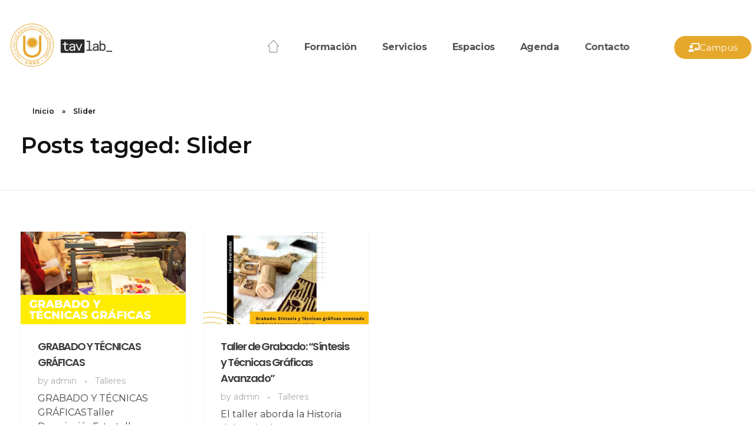

--- FILE ---
content_type: text/html; charset=UTF-8
request_url: https://tavlabfau.unne.edu.ar/tag/slider/
body_size: 23092
content:
<!DOCTYPE html>
<!--[if IE 9 ]>   <html class="no-js oldie ie9 ie" lang="es-AR" > <![endif]-->
<!--[if (gt IE 9)|!(IE)]><!--> <html class="no-js" lang="es-AR" > <!--<![endif]-->
<head>
        <meta charset="UTF-8" >
        <meta http-equiv="X-UA-Compatible" content="IE=edge">
        <!-- devices setting -->
        <meta name="viewport"   content="initial-scale=1,user-scalable=no,width=device-width">

<!-- outputs by wp_head -->
<meta name='robots' content='index, follow, max-image-preview:large, max-snippet:-1, max-video-preview:-1' />

	<!-- This site is optimized with the Yoast SEO plugin v26.6 - https://yoast.com/wordpress/plugins/seo/ -->
	<title>Slider archivos | Taller de Artes Visuales</title>
	<link rel="canonical" href="https://tavlabfau.unne.edu.ar/tag/slider/" />
	<meta property="og:locale" content="es_ES" />
	<meta property="og:type" content="article" />
	<meta property="og:title" content="Slider archivos | Taller de Artes Visuales" />
	<meta property="og:url" content="https://tavlabfau.unne.edu.ar/tag/slider/" />
	<meta property="og:site_name" content="Taller de Artes Visuales" />
	<meta name="twitter:card" content="summary_large_image" />
	<script type="application/ld+json" class="yoast-schema-graph">{"@context":"https://schema.org","@graph":[{"@type":"CollectionPage","@id":"https://tavlabfau.unne.edu.ar/tag/slider/","url":"https://tavlabfau.unne.edu.ar/tag/slider/","name":"Slider archivos | Taller de Artes Visuales","isPartOf":{"@id":"https://tavlabfau.unne.edu.ar/#website"},"primaryImageOfPage":{"@id":"https://tavlabfau.unne.edu.ar/tag/slider/#primaryimage"},"image":{"@id":"https://tavlabfau.unne.edu.ar/tag/slider/#primaryimage"},"thumbnailUrl":"https://tavlabfau.unne.edu.ar/wp-content/uploads/2025/04/4-taller_grabado.jpg","breadcrumb":{"@id":"https://tavlabfau.unne.edu.ar/tag/slider/#breadcrumb"},"inLanguage":"es-AR"},{"@type":"ImageObject","inLanguage":"es-AR","@id":"https://tavlabfau.unne.edu.ar/tag/slider/#primaryimage","url":"https://tavlabfau.unne.edu.ar/wp-content/uploads/2025/04/4-taller_grabado.jpg","contentUrl":"https://tavlabfau.unne.edu.ar/wp-content/uploads/2025/04/4-taller_grabado.jpg","width":1080,"height":1080,"caption":"GRABADO Y TÉCNICAS GRÁFICAS"},{"@type":"BreadcrumbList","@id":"https://tavlabfau.unne.edu.ar/tag/slider/#breadcrumb","itemListElement":[{"@type":"ListItem","position":1,"name":"Inicio","item":"https://tavlabfau.unne.edu.ar/"},{"@type":"ListItem","position":2,"name":"Slider"}]},{"@type":"WebSite","@id":"https://tavlabfau.unne.edu.ar/#website","url":"https://tavlabfau.unne.edu.ar/","name":"Taller de Artes Visuales","description":"Facultad de Arquitectura y Urbanismo - Universidad Nacional del Nordeste","publisher":{"@id":"https://tavlabfau.unne.edu.ar/#organization"},"potentialAction":[{"@type":"SearchAction","target":{"@type":"EntryPoint","urlTemplate":"https://tavlabfau.unne.edu.ar/?s={search_term_string}"},"query-input":{"@type":"PropertyValueSpecification","valueRequired":true,"valueName":"search_term_string"}}],"inLanguage":"es-AR"},{"@type":"Organization","@id":"https://tavlabfau.unne.edu.ar/#organization","name":"TavLab - Taller de Artes Visuales","url":"https://tavlabfau.unne.edu.ar/","logo":{"@type":"ImageObject","inLanguage":"es-AR","@id":"https://tavlabfau.unne.edu.ar/#/schema/logo/image/","url":"https://tavlabfau.unne.edu.ar/wp-content/uploads/2022/03/logo-nuevo.svg","contentUrl":"https://tavlabfau.unne.edu.ar/wp-content/uploads/2022/03/logo-nuevo.svg","width":219,"height":93,"caption":"TavLab - Taller de Artes Visuales"},"image":{"@id":"https://tavlabfau.unne.edu.ar/#/schema/logo/image/"}}]}</script>
	<!-- / Yoast SEO plugin. -->


<link rel='dns-prefetch' href='//fonts.googleapis.com' />
<link rel="alternate" type="application/rss+xml" title="Taller de Artes Visuales &raquo; Feed" href="https://tavlabfau.unne.edu.ar/feed/" />
<link rel="alternate" type="application/rss+xml" title="Taller de Artes Visuales &raquo; RSS de los comentarios" href="https://tavlabfau.unne.edu.ar/comments/feed/" />
<link rel="alternate" type="application/rss+xml" title="Taller de Artes Visuales &raquo; Slider RSS de la etiqueta" href="https://tavlabfau.unne.edu.ar/tag/slider/feed/" />
<style id='wp-img-auto-sizes-contain-inline-css'>
img:is([sizes=auto i],[sizes^="auto," i]){contain-intrinsic-size:3000px 1500px}
/*# sourceURL=wp-img-auto-sizes-contain-inline-css */
</style>
<style id='wp-emoji-styles-inline-css'>

	img.wp-smiley, img.emoji {
		display: inline !important;
		border: none !important;
		box-shadow: none !important;
		height: 1em !important;
		width: 1em !important;
		margin: 0 0.07em !important;
		vertical-align: -0.1em !important;
		background: none !important;
		padding: 0 !important;
	}
/*# sourceURL=wp-emoji-styles-inline-css */
</style>
<style id='classic-theme-styles-inline-css'>
/*! This file is auto-generated */
.wp-block-button__link{color:#fff;background-color:#32373c;border-radius:9999px;box-shadow:none;text-decoration:none;padding:calc(.667em + 2px) calc(1.333em + 2px);font-size:1.125em}.wp-block-file__button{background:#32373c;color:#fff;text-decoration:none}
/*# sourceURL=/wp-includes/css/classic-themes.min.css */
</style>
<link rel='stylesheet' id='rs-plugin-settings-css' href='https://tavlabfau.unne.edu.ar/wp-content/plugins/revslider/public/assets/css/rs6.css?ver=6.4.2' media='all' />
<style id='rs-plugin-settings-inline-css'>
#rs-demo-id {}
/*# sourceURL=rs-plugin-settings-inline-css */
</style>
<link rel='stylesheet' id='auxin-base-css' href='https://tavlabfau.unne.edu.ar/wp-content/themes/phlox/css/base.css?ver=2.17.7' media='all' />
<link rel='stylesheet' id='auxin-front-icon-css' href='https://tavlabfau.unne.edu.ar/wp-content/themes/phlox/css/auxin-icon.css?ver=2.17.7' media='all' />
<link rel='stylesheet' id='auxin-main-css' href='https://tavlabfau.unne.edu.ar/wp-content/themes/phlox/css/main.css?ver=2.17.7' media='all' />
<link rel='stylesheet' id='auxin-fonts-google-css' href='//fonts.googleapis.com/css?family=Montserrat%3A100%2C100italic%2C200%2C200italic%2C300%2C300italic%2Cregular%2Citalic%2C500%2C500italic%2C600%2C600italic%2C700%2C700italic%2C800%2C800italic%2C900%2C900italic%7CPoppins%3A100%2C100italic%2C200%2C200italic%2C300%2C300italic%2Cregular%2Citalic%2C500%2C500italic%2C600%2C600italic%2C700%2C700italic%2C800%2C800italic%2C900%2C900italic&#038;ver=1' media='all' />
<link rel='stylesheet' id='auxin-custom-css' href='https://tavlabfau.unne.edu.ar/wp-content/uploads/phlox/custom.css?ver=1' media='all' />
<link rel='stylesheet' id='auxin-elementor-base-css' href='https://tavlabfau.unne.edu.ar/wp-content/themes/phlox/css/other/elementor.css?ver=2.17.7' media='all' />
<link rel='stylesheet' id='elementor-frontend-css' href='https://tavlabfau.unne.edu.ar/wp-content/plugins/elementor/assets/css/frontend.min.css?ver=3.28.3' media='all' />
<style id='elementor-frontend-inline-css'>
.elementor-59 .elementor-element.elementor-element-a8ad691:not(.elementor-motion-effects-element-type-background), .elementor-59 .elementor-element.elementor-element-a8ad691 > .elementor-motion-effects-container > .elementor-motion-effects-layer{background-color:var( --auxin-featured-color-6 );}.elementor-59 .elementor-element.elementor-element-23b8cdc .aux-icon-list-text{color:var( --auxin-featured-color-8 );}.elementor-59 .elementor-element.elementor-element-849dbe3 .aux-icon-list-text{color:var( --auxin-featured-color-8 );}.elementor-59 .elementor-element.elementor-element-2e03149 .aux-icon-list-item:hover{background-color:var( --auxin-featured-color-1 );}.elementor-59 .elementor-element.elementor-element-2e03149 .aux-icon-list-icon{color:var( --auxin-featured-color-8 );fill:var( --auxin-featured-color-8 );}/* Start custom CSS for aux_icon_list, class: .elementor-element-23b8cdc */.elementor-59 .elementor-element.elementor-element-23b8cdc ul {
    margin-top: 0;
}/* End custom CSS */
/* Start custom CSS for aux_icon_list, class: .elementor-element-849dbe3 */.elementor-59 .elementor-element.elementor-element-849dbe3 ul {
    margin-top: 0;
}/* End custom CSS */
/* Start custom CSS for aux_icon_list, class: .elementor-element-2e03149 */.elementor-59 .elementor-element.elementor-element-2e03149 .aux-icon-list-item {
    border-radius: 50%;
}

.elementor-59 .elementor-element.elementor-element-2e03149 .aux-icon-list-items {
    margin-top: 0;
}/* End custom CSS */
/*# sourceURL=elementor-frontend-inline-css */
</style>
<link rel='stylesheet' id='elementor-post-60-css' href='https://tavlabfau.unne.edu.ar/wp-content/uploads/elementor/css/post-60.css?ver=1744642004' media='all' />
<link rel='stylesheet' id='elementor-post-59-css' href='https://tavlabfau.unne.edu.ar/wp-content/uploads/elementor/css/post-59.css?ver=1744642004' media='all' />
<link rel='stylesheet' id='eael-general-css' href='https://tavlabfau.unne.edu.ar/wp-content/plugins/essential-addons-for-elementor-lite/assets/front-end/css/view/general.min.css?ver=6.1.10' media='all' />
<link rel='stylesheet' id='elementor-icons-shared-0-css' href='https://tavlabfau.unne.edu.ar/wp-content/plugins/elementor/assets/lib/font-awesome/css/fontawesome.min.css?ver=5.15.3' media='all' />
<link rel='stylesheet' id='elementor-icons-fa-solid-css' href='https://tavlabfau.unne.edu.ar/wp-content/plugins/elementor/assets/lib/font-awesome/css/solid.min.css?ver=5.15.3' media='all' />
<link rel='stylesheet' id='elementor-icons-fa-brands-css' href='https://tavlabfau.unne.edu.ar/wp-content/plugins/elementor/assets/lib/font-awesome/css/brands.min.css?ver=5.15.3' media='all' />
<script src="https://tavlabfau.unne.edu.ar/wp-includes/js/jquery/jquery.min.js?ver=3.7.1" id="jquery-core-js"></script>
<script src="https://tavlabfau.unne.edu.ar/wp-includes/js/jquery/jquery-migrate.min.js?ver=3.4.1" id="jquery-migrate-js"></script>
<script src="https://tavlabfau.unne.edu.ar/wp-content/plugins/revslider/public/assets/js/rbtools.min.js?ver=6.4.2" id="tp-tools-js"></script>
<script src="https://tavlabfau.unne.edu.ar/wp-content/plugins/revslider/public/assets/js/rs6.min.js?ver=6.4.2" id="revmin-js"></script>
<script id="auxin-modernizr-js-extra">
var auxin = {"ajax_url":"https://tavlabfau.unne.edu.ar/wp-admin/admin-ajax.php","is_rtl":"","is_reponsive":"1","is_framed":"","frame_width":"20","wpml_lang":"en","uploadbaseurl":"https://tavlabfau.unne.edu.ar/wp-content/uploads","nonce":"c304f90195"};
//# sourceURL=auxin-modernizr-js-extra
</script>
<script id="auxin-modernizr-js-before">
/* < ![CDATA[ */
function auxinNS(n){for(var e=n.split("."),a=window,i="",r=e.length,t=0;r>t;t++)"window"!=e[t]&&(i=e[t],a[i]=a[i]||{},a=a[i]);return a;}
/* ]]> */
//# sourceURL=auxin-modernizr-js-before
</script>
<script src="https://tavlabfau.unne.edu.ar/wp-content/themes/phlox/js/solo/modernizr-custom.min.js?ver=2.17.7" id="auxin-modernizr-js"></script>
<link rel="https://api.w.org/" href="https://tavlabfau.unne.edu.ar/wp-json/" /><link rel="alternate" title="JSON" type="application/json" href="https://tavlabfau.unne.edu.ar/wp-json/wp/v2/tags/19" /><link rel="EditURI" type="application/rsd+xml" title="RSD" href="https://tavlabfau.unne.edu.ar/xmlrpc.php?rsd" />
<meta name="generator" content="WordPress 6.9" />
<!-- Chrome, Firefox OS and Opera -->
<meta name="theme-color" content="#1bb0ce" />
<!-- Windows Phone -->
<meta name="msapplication-navbutton-color" content="#1bb0ce" />
<!-- iOS Safari -->
<meta name="apple-mobile-web-app-capable" content="yes">
<meta name="apple-mobile-web-app-status-bar-style" content="black-translucent">

<meta name="generator" content="Elementor 3.28.3; features: additional_custom_breakpoints, e_local_google_fonts; settings: css_print_method-external, google_font-enabled, font_display-auto">
<style>.recentcomments a{display:inline !important;padding:0 !important;margin:0 !important;}</style>			<style>
				.e-con.e-parent:nth-of-type(n+4):not(.e-lazyloaded):not(.e-no-lazyload),
				.e-con.e-parent:nth-of-type(n+4):not(.e-lazyloaded):not(.e-no-lazyload) * {
					background-image: none !important;
				}
				@media screen and (max-height: 1024px) {
					.e-con.e-parent:nth-of-type(n+3):not(.e-lazyloaded):not(.e-no-lazyload),
					.e-con.e-parent:nth-of-type(n+3):not(.e-lazyloaded):not(.e-no-lazyload) * {
						background-image: none !important;
					}
				}
				@media screen and (max-height: 640px) {
					.e-con.e-parent:nth-of-type(n+2):not(.e-lazyloaded):not(.e-no-lazyload),
					.e-con.e-parent:nth-of-type(n+2):not(.e-lazyloaded):not(.e-no-lazyload) * {
						background-image: none !important;
					}
				}
			</style>
			<meta name="generator" content="Powered by Slider Revolution 6.4.2 - responsive, Mobile-Friendly Slider Plugin for WordPress with comfortable drag and drop interface." />
<link rel="icon" href="https://tavlabfau.unne.edu.ar/wp-content/uploads/2022/02/cropped-favicon-32x32.png" sizes="32x32" />
<link rel="icon" href="https://tavlabfau.unne.edu.ar/wp-content/uploads/2022/02/cropped-favicon-192x192.png" sizes="192x192" />
<link rel="apple-touch-icon" href="https://tavlabfau.unne.edu.ar/wp-content/uploads/2022/02/cropped-favicon-180x180.png" />
<meta name="msapplication-TileImage" content="https://tavlabfau.unne.edu.ar/wp-content/uploads/2022/02/cropped-favicon-270x270.png" />
<script type="text/javascript">function setREVStartSize(e){
			//window.requestAnimationFrame(function() {				 
				window.RSIW = window.RSIW===undefined ? window.innerWidth : window.RSIW;	
				window.RSIH = window.RSIH===undefined ? window.innerHeight : window.RSIH;	
				try {								
					var pw = document.getElementById(e.c).parentNode.offsetWidth,
						newh;
					pw = pw===0 || isNaN(pw) ? window.RSIW : pw;
					e.tabw = e.tabw===undefined ? 0 : parseInt(e.tabw);
					e.thumbw = e.thumbw===undefined ? 0 : parseInt(e.thumbw);
					e.tabh = e.tabh===undefined ? 0 : parseInt(e.tabh);
					e.thumbh = e.thumbh===undefined ? 0 : parseInt(e.thumbh);
					e.tabhide = e.tabhide===undefined ? 0 : parseInt(e.tabhide);
					e.thumbhide = e.thumbhide===undefined ? 0 : parseInt(e.thumbhide);
					e.mh = e.mh===undefined || e.mh=="" || e.mh==="auto" ? 0 : parseInt(e.mh,0);		
					if(e.layout==="fullscreen" || e.l==="fullscreen") 						
						newh = Math.max(e.mh,window.RSIH);					
					else{					
						e.gw = Array.isArray(e.gw) ? e.gw : [e.gw];
						for (var i in e.rl) if (e.gw[i]===undefined || e.gw[i]===0) e.gw[i] = e.gw[i-1];					
						e.gh = e.el===undefined || e.el==="" || (Array.isArray(e.el) && e.el.length==0)? e.gh : e.el;
						e.gh = Array.isArray(e.gh) ? e.gh : [e.gh];
						for (var i in e.rl) if (e.gh[i]===undefined || e.gh[i]===0) e.gh[i] = e.gh[i-1];
											
						var nl = new Array(e.rl.length),
							ix = 0,						
							sl;					
						e.tabw = e.tabhide>=pw ? 0 : e.tabw;
						e.thumbw = e.thumbhide>=pw ? 0 : e.thumbw;
						e.tabh = e.tabhide>=pw ? 0 : e.tabh;
						e.thumbh = e.thumbhide>=pw ? 0 : e.thumbh;					
						for (var i in e.rl) nl[i] = e.rl[i]<window.RSIW ? 0 : e.rl[i];
						sl = nl[0];									
						for (var i in nl) if (sl>nl[i] && nl[i]>0) { sl = nl[i]; ix=i;}															
						var m = pw>(e.gw[ix]+e.tabw+e.thumbw) ? 1 : (pw-(e.tabw+e.thumbw)) / (e.gw[ix]);					
						newh =  (e.gh[ix] * m) + (e.tabh + e.thumbh);
					}				
					if(window.rs_init_css===undefined) window.rs_init_css = document.head.appendChild(document.createElement("style"));					
					document.getElementById(e.c).height = newh+"px";
					window.rs_init_css.innerHTML += "#"+e.c+"_wrapper { height: "+newh+"px }";				
				} catch(e){
					console.log("Failure at Presize of Slider:" + e)
				}					   
			//});
		  };</script>
		<style id="wp-custom-css">
			
.aux-elementor-header{
	z-index: 6;
  position: relative;
}
.aux-mc-container .mc-item-active + .mc-item-active .aux-widget-testimonial .aux-testimonial-content {
	color: var( --auxin-featured-color-8 ) !important;
}

.aux-mc-container .mc-item-active + .mc-item-active .aux-widget-testimonial .aux-testimonial-info .col-title {
	color: var( --auxin-featured-color-8 ) !important;
}

.aux-mc-container .mc-item-active + .mc-item-active .aux-widget-testimonial .aux-testimonial-info .col-subtitle {
	color: rgba(255,255,255,0.6) !important;
}

/* CSS Cesar*/
.nocomments {
    display: none !important;
}		</style>
		<!-- end wp_head -->
<style id='global-styles-inline-css'>
:root{--wp--preset--aspect-ratio--square: 1;--wp--preset--aspect-ratio--4-3: 4/3;--wp--preset--aspect-ratio--3-4: 3/4;--wp--preset--aspect-ratio--3-2: 3/2;--wp--preset--aspect-ratio--2-3: 2/3;--wp--preset--aspect-ratio--16-9: 16/9;--wp--preset--aspect-ratio--9-16: 9/16;--wp--preset--color--black: #000000;--wp--preset--color--cyan-bluish-gray: #abb8c3;--wp--preset--color--white: #ffffff;--wp--preset--color--pale-pink: #f78da7;--wp--preset--color--vivid-red: #cf2e2e;--wp--preset--color--luminous-vivid-orange: #ff6900;--wp--preset--color--luminous-vivid-amber: #fcb900;--wp--preset--color--light-green-cyan: #7bdcb5;--wp--preset--color--vivid-green-cyan: #00d084;--wp--preset--color--pale-cyan-blue: #8ed1fc;--wp--preset--color--vivid-cyan-blue: #0693e3;--wp--preset--color--vivid-purple: #9b51e0;--wp--preset--gradient--vivid-cyan-blue-to-vivid-purple: linear-gradient(135deg,rgb(6,147,227) 0%,rgb(155,81,224) 100%);--wp--preset--gradient--light-green-cyan-to-vivid-green-cyan: linear-gradient(135deg,rgb(122,220,180) 0%,rgb(0,208,130) 100%);--wp--preset--gradient--luminous-vivid-amber-to-luminous-vivid-orange: linear-gradient(135deg,rgb(252,185,0) 0%,rgb(255,105,0) 100%);--wp--preset--gradient--luminous-vivid-orange-to-vivid-red: linear-gradient(135deg,rgb(255,105,0) 0%,rgb(207,46,46) 100%);--wp--preset--gradient--very-light-gray-to-cyan-bluish-gray: linear-gradient(135deg,rgb(238,238,238) 0%,rgb(169,184,195) 100%);--wp--preset--gradient--cool-to-warm-spectrum: linear-gradient(135deg,rgb(74,234,220) 0%,rgb(151,120,209) 20%,rgb(207,42,186) 40%,rgb(238,44,130) 60%,rgb(251,105,98) 80%,rgb(254,248,76) 100%);--wp--preset--gradient--blush-light-purple: linear-gradient(135deg,rgb(255,206,236) 0%,rgb(152,150,240) 100%);--wp--preset--gradient--blush-bordeaux: linear-gradient(135deg,rgb(254,205,165) 0%,rgb(254,45,45) 50%,rgb(107,0,62) 100%);--wp--preset--gradient--luminous-dusk: linear-gradient(135deg,rgb(255,203,112) 0%,rgb(199,81,192) 50%,rgb(65,88,208) 100%);--wp--preset--gradient--pale-ocean: linear-gradient(135deg,rgb(255,245,203) 0%,rgb(182,227,212) 50%,rgb(51,167,181) 100%);--wp--preset--gradient--electric-grass: linear-gradient(135deg,rgb(202,248,128) 0%,rgb(113,206,126) 100%);--wp--preset--gradient--midnight: linear-gradient(135deg,rgb(2,3,129) 0%,rgb(40,116,252) 100%);--wp--preset--font-size--small: 13px;--wp--preset--font-size--medium: 20px;--wp--preset--font-size--large: 36px;--wp--preset--font-size--x-large: 42px;--wp--preset--spacing--20: 0.44rem;--wp--preset--spacing--30: 0.67rem;--wp--preset--spacing--40: 1rem;--wp--preset--spacing--50: 1.5rem;--wp--preset--spacing--60: 2.25rem;--wp--preset--spacing--70: 3.38rem;--wp--preset--spacing--80: 5.06rem;--wp--preset--shadow--natural: 6px 6px 9px rgba(0, 0, 0, 0.2);--wp--preset--shadow--deep: 12px 12px 50px rgba(0, 0, 0, 0.4);--wp--preset--shadow--sharp: 6px 6px 0px rgba(0, 0, 0, 0.2);--wp--preset--shadow--outlined: 6px 6px 0px -3px rgb(255, 255, 255), 6px 6px rgb(0, 0, 0);--wp--preset--shadow--crisp: 6px 6px 0px rgb(0, 0, 0);}:where(.is-layout-flex){gap: 0.5em;}:where(.is-layout-grid){gap: 0.5em;}body .is-layout-flex{display: flex;}.is-layout-flex{flex-wrap: wrap;align-items: center;}.is-layout-flex > :is(*, div){margin: 0;}body .is-layout-grid{display: grid;}.is-layout-grid > :is(*, div){margin: 0;}:where(.wp-block-columns.is-layout-flex){gap: 2em;}:where(.wp-block-columns.is-layout-grid){gap: 2em;}:where(.wp-block-post-template.is-layout-flex){gap: 1.25em;}:where(.wp-block-post-template.is-layout-grid){gap: 1.25em;}.has-black-color{color: var(--wp--preset--color--black) !important;}.has-cyan-bluish-gray-color{color: var(--wp--preset--color--cyan-bluish-gray) !important;}.has-white-color{color: var(--wp--preset--color--white) !important;}.has-pale-pink-color{color: var(--wp--preset--color--pale-pink) !important;}.has-vivid-red-color{color: var(--wp--preset--color--vivid-red) !important;}.has-luminous-vivid-orange-color{color: var(--wp--preset--color--luminous-vivid-orange) !important;}.has-luminous-vivid-amber-color{color: var(--wp--preset--color--luminous-vivid-amber) !important;}.has-light-green-cyan-color{color: var(--wp--preset--color--light-green-cyan) !important;}.has-vivid-green-cyan-color{color: var(--wp--preset--color--vivid-green-cyan) !important;}.has-pale-cyan-blue-color{color: var(--wp--preset--color--pale-cyan-blue) !important;}.has-vivid-cyan-blue-color{color: var(--wp--preset--color--vivid-cyan-blue) !important;}.has-vivid-purple-color{color: var(--wp--preset--color--vivid-purple) !important;}.has-black-background-color{background-color: var(--wp--preset--color--black) !important;}.has-cyan-bluish-gray-background-color{background-color: var(--wp--preset--color--cyan-bluish-gray) !important;}.has-white-background-color{background-color: var(--wp--preset--color--white) !important;}.has-pale-pink-background-color{background-color: var(--wp--preset--color--pale-pink) !important;}.has-vivid-red-background-color{background-color: var(--wp--preset--color--vivid-red) !important;}.has-luminous-vivid-orange-background-color{background-color: var(--wp--preset--color--luminous-vivid-orange) !important;}.has-luminous-vivid-amber-background-color{background-color: var(--wp--preset--color--luminous-vivid-amber) !important;}.has-light-green-cyan-background-color{background-color: var(--wp--preset--color--light-green-cyan) !important;}.has-vivid-green-cyan-background-color{background-color: var(--wp--preset--color--vivid-green-cyan) !important;}.has-pale-cyan-blue-background-color{background-color: var(--wp--preset--color--pale-cyan-blue) !important;}.has-vivid-cyan-blue-background-color{background-color: var(--wp--preset--color--vivid-cyan-blue) !important;}.has-vivid-purple-background-color{background-color: var(--wp--preset--color--vivid-purple) !important;}.has-black-border-color{border-color: var(--wp--preset--color--black) !important;}.has-cyan-bluish-gray-border-color{border-color: var(--wp--preset--color--cyan-bluish-gray) !important;}.has-white-border-color{border-color: var(--wp--preset--color--white) !important;}.has-pale-pink-border-color{border-color: var(--wp--preset--color--pale-pink) !important;}.has-vivid-red-border-color{border-color: var(--wp--preset--color--vivid-red) !important;}.has-luminous-vivid-orange-border-color{border-color: var(--wp--preset--color--luminous-vivid-orange) !important;}.has-luminous-vivid-amber-border-color{border-color: var(--wp--preset--color--luminous-vivid-amber) !important;}.has-light-green-cyan-border-color{border-color: var(--wp--preset--color--light-green-cyan) !important;}.has-vivid-green-cyan-border-color{border-color: var(--wp--preset--color--vivid-green-cyan) !important;}.has-pale-cyan-blue-border-color{border-color: var(--wp--preset--color--pale-cyan-blue) !important;}.has-vivid-cyan-blue-border-color{border-color: var(--wp--preset--color--vivid-cyan-blue) !important;}.has-vivid-purple-border-color{border-color: var(--wp--preset--color--vivid-purple) !important;}.has-vivid-cyan-blue-to-vivid-purple-gradient-background{background: var(--wp--preset--gradient--vivid-cyan-blue-to-vivid-purple) !important;}.has-light-green-cyan-to-vivid-green-cyan-gradient-background{background: var(--wp--preset--gradient--light-green-cyan-to-vivid-green-cyan) !important;}.has-luminous-vivid-amber-to-luminous-vivid-orange-gradient-background{background: var(--wp--preset--gradient--luminous-vivid-amber-to-luminous-vivid-orange) !important;}.has-luminous-vivid-orange-to-vivid-red-gradient-background{background: var(--wp--preset--gradient--luminous-vivid-orange-to-vivid-red) !important;}.has-very-light-gray-to-cyan-bluish-gray-gradient-background{background: var(--wp--preset--gradient--very-light-gray-to-cyan-bluish-gray) !important;}.has-cool-to-warm-spectrum-gradient-background{background: var(--wp--preset--gradient--cool-to-warm-spectrum) !important;}.has-blush-light-purple-gradient-background{background: var(--wp--preset--gradient--blush-light-purple) !important;}.has-blush-bordeaux-gradient-background{background: var(--wp--preset--gradient--blush-bordeaux) !important;}.has-luminous-dusk-gradient-background{background: var(--wp--preset--gradient--luminous-dusk) !important;}.has-pale-ocean-gradient-background{background: var(--wp--preset--gradient--pale-ocean) !important;}.has-electric-grass-gradient-background{background: var(--wp--preset--gradient--electric-grass) !important;}.has-midnight-gradient-background{background: var(--wp--preset--gradient--midnight) !important;}.has-small-font-size{font-size: var(--wp--preset--font-size--small) !important;}.has-medium-font-size{font-size: var(--wp--preset--font-size--medium) !important;}.has-large-font-size{font-size: var(--wp--preset--font-size--large) !important;}.has-x-large-font-size{font-size: var(--wp--preset--font-size--x-large) !important;}
/*# sourceURL=global-styles-inline-css */
</style>
<link rel='stylesheet' id='widget-heading-css' href='https://tavlabfau.unne.edu.ar/wp-content/plugins/elementor/assets/css/widget-heading.min.css?ver=3.28.3' media='all' />
<link rel='stylesheet' id='elementor-icons-css' href='https://tavlabfau.unne.edu.ar/wp-content/plugins/elementor/assets/lib/eicons/css/elementor-icons.min.css?ver=5.36.0' media='all' />
<link rel='stylesheet' id='elementor-post-71-css' href='https://tavlabfau.unne.edu.ar/wp-content/uploads/elementor/css/post-71.css?ver=1744642004' media='all' />
<link rel='stylesheet' id='auxin-elementor-widgets-css' href='https://tavlabfau.unne.edu.ar/wp-content/plugins/auxin-elements/admin/assets/css/elementor-widgets.css?ver=2.17.9' media='all' />
<link rel='stylesheet' id='mediaelement-css' href='https://tavlabfau.unne.edu.ar/wp-includes/js/mediaelement/mediaelementplayer-legacy.min.css?ver=4.2.17' media='all' />
<link rel='stylesheet' id='wp-mediaelement-css' href='https://tavlabfau.unne.edu.ar/wp-includes/js/mediaelement/wp-mediaelement.min.css?ver=6.9' media='all' />
<link rel='stylesheet' id='elementor-gf-local-roboto-css' href='https://tavlabfau.unne.edu.ar/wp-content/uploads/elementor/google-fonts/css/roboto.css?ver=1744642030' media='all' />
<link rel='stylesheet' id='elementor-gf-local-robotoslab-css' href='https://tavlabfau.unne.edu.ar/wp-content/uploads/elementor/google-fonts/css/robotoslab.css?ver=1744642046' media='all' />
</head>


<body class="archive tag tag-slider tag-19 wp-custom-logo wp-theme-phlox elementor-default elementor-kit-71 phlox aux-dom-unready aux-full-width aux-resp aux-xhd  aux-page-animation-off _auxels"  data-framed="">


<div id="inner-body">

    <header class="aux-elementor-header" id="site-elementor-header" itemscope="itemscope" itemtype="https://schema.org/WPHeader" data-sticky-height="80"  >
        <div class="aux-wrapper">
            <div class="aux-header aux-header-elements-wrapper">
            		<div data-elementor-type="header" data-elementor-id="60" class="elementor elementor-60">
						<section class="elementor-section elementor-top-section elementor-element elementor-element-bd9ce7c elementor-section-content-middle elementor-hidden-mobile elementor-section-boxed elementor-section-height-default elementor-section-height-default" data-id="bd9ce7c" data-element_type="section">
						<div class="elementor-container elementor-column-gap-default">
					<div class="aux-parallax-section elementor-column elementor-col-33 elementor-top-column elementor-element elementor-element-91f881a" data-id="91f881a" data-element_type="column">
			<div class="elementor-widget-wrap elementor-element-populated">
						<div class="elementor-element elementor-element-475124a elementor-widget__width-auto aux-appear-watch-animation aux-fade-in-right-1 elementor-widget elementor-widget-aux_logo" data-id="475124a" data-element_type="widget" data-widget_type="aux_logo.default">
				<div class="elementor-widget-container">
					<div class="aux-widget-logo"><a class="aux-logo-anchor aux-has-logo" title="Taller de Artes Visuales" href="https://tavlabfau.unne.edu.ar/"><img width="219" height="93" src="https://tavlabfau.unne.edu.ar/wp-content/uploads/2022/03/logo-nuevo.svg" class="attachment-full size-full" alt="Taller de Artes Visuales" /></a><a class="aux-logo-anchor aux-logo-sticky aux-logo-hidden aux-has-logo" title="Taller de Artes Visuales" href="https://tavlabfau.unne.edu.ar/"><img width="219" height="93" src="https://tavlabfau.unne.edu.ar/wp-content/uploads/2022/03/logo-tav-nuevo-blanco.svg" class="attachment-full size-full" alt="" /></a><section class="aux-logo-text"><h3 class="site-title"><a href="https://tavlabfau.unne.edu.ar/" title="Taller de Artes Visuales">Taller de Artes Visuales</a></h3><p class="site-description">Facultad de Arquitectura y Urbanismo - Universidad Nacional del Nordeste</p></section></div>				</div>
				</div>
					</div>
		</div>
				<div class="aux-parallax-section elementor-column elementor-col-33 elementor-top-column elementor-element elementor-element-8647595" data-id="8647595" data-element_type="column">
			<div class="elementor-widget-wrap elementor-element-populated">
						<div class="elementor-element elementor-element-b3d229a elementor-widget__width-auto aux-appear-watch-animation aux-fade-in-left-1 elementor-widget elementor-widget-aux_menu_box" data-id="b3d229a" data-element_type="widget" data-widget_type="aux_menu_box.default">
				<div class="elementor-widget-container">
					<div class="aux-elementor-header-menu aux-nav-menu-element aux-nav-menu-element-b3d229a"><div class="aux-burger-box" data-target-panel="overlay" data-target-content=".elementor-element-b3d229a .aux-master-menu"><div class="aux-burger aux-thick-large"><span class="mid-line"></span></div></div><!-- start master menu -->
<nav id="master-menu-elementor-b3d229a" class="menu-escritorio-container">

	<ul id="menu-escritorio" class="aux-master-menu aux-no-js aux-skin-classic aux-horizontal" data-type="horizontal"  data-switch-type="toggle" data-switch-parent=".elementor-element-b3d229a .aux-fs-popup .aux-fs-menu" data-switch-width="768"  >
		<!-- start single menu -->
		<li id="menu-item-73" class="a1i0s0 menu-item menu-item-type-post_type menu-item-object-page menu-item-home menu-item-73 aux-menu-depth-0 aux-menu-root-1 aux-menu-item">
			<a href="https://tavlabfau.unne.edu.ar/" class="aux-item-content">
				<span class="aux-menu-icon auxicon-home-1 "></span>
			</a>
		</li>
		<!-- end single menu -->

		<!-- start submenu -->
		<li id="menu-item-166" class="menu-item menu-item-type-post_type menu-item-object-page menu-item-has-children menu-item-166 aux-menu-depth-0 aux-menu-root-2 aux-menu-item">
			<a href="https://tavlabfau.unne.edu.ar/formacion/" class="aux-item-content">
				<span class="aux-menu-label">Formación</span>
			</a>

		<ul class="sub-menu aux-submenu">
			<li id="menu-item-786" class="menu-item menu-item-type-post_type menu-item-object-page menu-item-786 aux-menu-depth-1 aux-menu-item">
				<a href="https://tavlabfau.unne.edu.ar/formacion/" class="aux-item-content">
					<span class="aux-menu-label">Cursos y Talleres</span>
				</a>
			</li>
			<li id="menu-item-234" class="menu-item menu-item-type-custom menu-item-object-custom menu-item-234 aux-menu-depth-1 aux-menu-item">
				<a href="https://tavlabfau.unne.edu.ar/formacion#artes" class="aux-item-content">
					<span class="aux-menu-label">Artes visuales y aplicadas</span>
				</a>
			</li>
		</ul>
		</li>
		<!-- end submenu -->

		<!-- start submenu -->
		<li id="menu-item-162" class="menu-item menu-item-type-post_type menu-item-object-page menu-item-has-children menu-item-162 aux-menu-depth-0 aux-menu-root-3 aux-menu-item">
			<a href="https://tavlabfau.unne.edu.ar/servicios/" class="aux-item-content">
				<span class="aux-menu-label">Servicios</span>
			</a>

		<ul class="sub-menu aux-submenu">
			<li id="menu-item-567" class="menu-item menu-item-type-post_type menu-item-object-post menu-item-567 aux-menu-depth-1 aux-menu-item">
				<a href="https://tavlabfau.unne.edu.ar/laboratorio/" class="aux-item-content">
					<span class="aux-menu-label">Laboratorio</span>
				</a>
			</li>
			<li id="menu-item-528" class="menu-item menu-item-type-custom menu-item-object-custom menu-item-528 aux-menu-depth-1 aux-menu-item">
				<a href="https://tavlabfau.unne.edu.ar/servicios/#exhibiciones" class="aux-item-content">
					<span class="aux-menu-label">Exhibiciones</span>
				</a>
			</li>
			<li id="menu-item-376" class="menu-item menu-item-type-custom menu-item-object-custom menu-item-376 aux-menu-depth-1 aux-menu-item">
				<a href="https://tavlabfau.unne.edu.ar/servicios#colaboracion" class="aux-item-content">
					<span class="aux-menu-label">Colaboración y articulación</span>
				</a>
			</li>
		</ul>
		</li>
		<!-- end submenu -->
		<!-- start single menu -->
		<li id="menu-item-645" class="menu-item menu-item-type-post_type menu-item-object-post menu-item-645 aux-menu-depth-0 aux-menu-root-4 aux-menu-item">
			<a href="https://tavlabfau.unne.edu.ar/espacios/" class="aux-item-content">
				<span class="aux-menu-label">Espacios</span>
			</a>
		</li>
		<!-- end single menu -->
		<!-- start single menu -->
		<li id="menu-item-652" class="menu-item menu-item-type-post_type menu-item-object-post menu-item-652 aux-menu-depth-0 aux-menu-root-5 aux-menu-item">
			<a href="https://tavlabfau.unne.edu.ar/agenda/" class="aux-item-content">
				<span class="aux-menu-label">Agenda</span>
			</a>
		</li>
		<!-- end single menu -->
		<!-- start single menu -->
		<li id="menu-item-76" class="a1i0s0 menu-item menu-item-type-post_type menu-item-object-page menu-item-76 aux-menu-depth-0 aux-menu-root-6 aux-menu-item">
			<a href="https://tavlabfau.unne.edu.ar/contacto/" class="aux-item-content">
				<span class="aux-menu-label">Contacto</span>
			</a>
		</li>
		<!-- end single menu -->
	</ul>

</nav>
<!-- end master menu -->
<section class="aux-fs-popup aux-fs-menu-layout-center aux-indicator"><div class="aux-panel-close"><div class="aux-close aux-cross-symbol aux-thick-medium"></div></div><div class="aux-fs-menu" data-menu-title=""></div></section></div><style>@media only screen and (min-width: 769px) { .elementor-element-b3d229a .aux-burger-box { display: none } }</style>				</div>
				</div>
					</div>
		</div>
				<div class="aux-parallax-section elementor-column elementor-col-33 elementor-top-column elementor-element elementor-element-6dee72f" data-id="6dee72f" data-element_type="column">
			<div class="elementor-widget-wrap elementor-element-populated">
						<div class="elementor-element elementor-element-f89d67c elementor-widget__width-auto aux-appear-watch-animation aux-fade-in-right-1 elementor-widget elementor-widget-button" data-id="f89d67c" data-element_type="widget" data-widget_type="button.default">
				<div class="elementor-widget-container">
									<div class="elementor-button-wrapper">
					<a class="elementor-button elementor-button-link elementor-size-sm" href="https://virtual-moodle.unne.edu.ar/login/index.php" target="_blank">
						<span class="elementor-button-content-wrapper">
						<span class="elementor-button-icon">
				<i aria-hidden="true" class="fas fa-chalkboard-teacher"></i>			</span>
									<span class="elementor-button-text">Campus</span>
					</span>
					</a>
				</div>
								</div>
				</div>
					</div>
		</div>
					</div>
		</section>
				<section class="elementor-section elementor-top-section elementor-element elementor-element-c8a5ce9 elementor-section-content-middle elementor-hidden-desktop elementor-hidden-tablet elementor-section-boxed elementor-section-height-default elementor-section-height-default" data-id="c8a5ce9" data-element_type="section">
						<div class="elementor-container elementor-column-gap-default">
					<div class="aux-parallax-section elementor-column elementor-col-50 elementor-top-column elementor-element elementor-element-ce23afd" data-id="ce23afd" data-element_type="column">
			<div class="elementor-widget-wrap elementor-element-populated">
						<div class="elementor-element elementor-element-7b8d7ef elementor-widget__width-auto aux-appear-watch-animation aux-fade-in-right-1 elementor-widget elementor-widget-aux_logo" data-id="7b8d7ef" data-element_type="widget" data-widget_type="aux_logo.default">
				<div class="elementor-widget-container">
					<div class="aux-widget-logo"><a class="aux-logo-anchor aux-has-logo" title="Taller de Artes Visuales" href="https://tavlabfau.unne.edu.ar/"><img width="219" height="93" src="https://tavlabfau.unne.edu.ar/wp-content/uploads/2022/03/logo-nuevo.svg" class="attachment-full size-full" alt="Taller de Artes Visuales" /></a><a class="aux-logo-anchor aux-logo-sticky aux-logo-hidden aux-has-logo" title="Taller de Artes Visuales" href="https://tavlabfau.unne.edu.ar/"><img width="219" height="93" src="https://tavlabfau.unne.edu.ar/wp-content/uploads/2022/03/logo-tav-nuevo-blanco.svg" class="attachment-full size-full" alt="" /></a><section class="aux-logo-text"><h3 class="site-title"><a href="https://tavlabfau.unne.edu.ar/" title="Taller de Artes Visuales">Taller de Artes Visuales</a></h3><p class="site-description">Facultad de Arquitectura y Urbanismo - Universidad Nacional del Nordeste</p></section></div>				</div>
				</div>
					</div>
		</div>
				<div class="aux-parallax-section elementor-column elementor-col-50 elementor-top-column elementor-element elementor-element-e9c27ab" data-id="e9c27ab" data-element_type="column">
			<div class="elementor-widget-wrap elementor-element-populated">
						<div class="elementor-element elementor-element-bcb4385 elementor-widget__width-auto aux-appear-watch-animation aux-fade-in-left-1 elementor-widget elementor-widget-aux_menu_box" data-id="bcb4385" data-element_type="widget" data-widget_type="aux_menu_box.default">
				<div class="elementor-widget-container">
					<div class="aux-elementor-header-menu aux-nav-menu-element aux-nav-menu-element-bcb4385"><div class="aux-burger-box" data-target-panel="overlay" data-target-content=".elementor-element-bcb4385 .aux-master-menu"><div class="aux-burger aux-thick-large"><span class="mid-line"></span></div></div><!-- start master menu -->
<nav id="master-menu-elementor-bcb4385" class="menu-movil-container">

	<ul id="menu-movil" class="aux-master-menu aux-no-js aux-skin-classic aux-horizontal" data-type="horizontal"  data-switch-type="toggle" data-switch-parent=".elementor-element-bcb4385 .aux-fs-popup .aux-fs-menu" data-switch-width="768"  >
		<!-- start single menu -->
		<li id="menu-item-198" class="menu-item menu-item-type-post_type menu-item-object-page menu-item-home menu-item-198 aux-menu-depth-0 aux-menu-root-1 aux-menu-item">
			<a href="https://tavlabfau.unne.edu.ar/" class="aux-item-content">
				<span class="aux-menu-label">Inicio</span>
			</a>
		</li>
		<!-- end single menu -->

		<!-- start submenu -->
		<li id="menu-item-190" class="menu-item menu-item-type-post_type menu-item-object-page menu-item-has-children menu-item-190 aux-menu-depth-0 aux-menu-root-2 aux-menu-item">
			<a href="https://tavlabfau.unne.edu.ar/formacion/" class="aux-item-content">
				<span class="aux-menu-label">Formación</span>
			</a>

		<ul class="sub-menu aux-submenu">
			<li id="menu-item-785" class="menu-item menu-item-type-post_type menu-item-object-page menu-item-785 aux-menu-depth-1 aux-menu-item">
				<a href="https://tavlabfau.unne.edu.ar/formacion/" class="aux-item-content">
					<span class="aux-menu-label">Cursos y Talleres</span>
				</a>
			</li>
			<li id="menu-item-712" class="menu-item menu-item-type-custom menu-item-object-custom menu-item-712 aux-menu-depth-1 aux-menu-item">
				<a href="https://tavlabfau.unne.edu.ar/formacion#artes" class="aux-item-content">
					<span class="aux-menu-label">Artes visuales y aplicadas</span>
				</a>
			</li>
		</ul>
		</li>
		<!-- end submenu -->

		<!-- start submenu -->
		<li id="menu-item-191" class="menu-item menu-item-type-post_type menu-item-object-page menu-item-has-children menu-item-191 aux-menu-depth-0 aux-menu-root-3 aux-menu-item">
			<a href="https://tavlabfau.unne.edu.ar/servicios/" class="aux-item-content">
				<span class="aux-menu-label">Servicios</span>
			</a>

		<ul class="sub-menu aux-submenu">
			<li id="menu-item-635" class="menu-item menu-item-type-post_type menu-item-object-post menu-item-635 aux-menu-depth-1 aux-menu-item">
				<a href="https://tavlabfau.unne.edu.ar/laboratorio/" class="aux-item-content">
					<span class="aux-menu-label">Laboratorio</span>
				</a>
			</li>
			<li id="menu-item-222" class="menu-item menu-item-type-custom menu-item-object-custom menu-item-222 aux-menu-depth-1 aux-menu-item">
				<a href="https://tavlabfau.unne.edu.ar/servicios/" class="aux-item-content">
					<span class="aux-menu-label">Exhibiciones</span>
				</a>
			</li>
			<li id="menu-item-223" class="menu-item menu-item-type-custom menu-item-object-custom menu-item-223 aux-menu-depth-1 aux-menu-item">
				<a href="https://tavlabfau.unne.edu.ar/servicios#colaboracion" class="aux-item-content">
					<span class="aux-menu-label">Colaboración y articulación</span>
				</a>
			</li>
		</ul>
		</li>
		<!-- end submenu -->
		<!-- start single menu -->
		<li id="menu-item-713" class="menu-item menu-item-type-post_type menu-item-object-post menu-item-713 aux-menu-depth-0 aux-menu-root-4 aux-menu-item">
			<a href="https://tavlabfau.unne.edu.ar/espacios/" class="aux-item-content">
				<span class="aux-menu-label">Espacios</span>
			</a>
		</li>
		<!-- end single menu -->
		<!-- start single menu -->
		<li id="menu-item-193" class="menu-item menu-item-type-post_type menu-item-object-page menu-item-193 aux-menu-depth-0 aux-menu-root-5 aux-menu-item">
			<a href="https://tavlabfau.unne.edu.ar/contacto/" class="aux-item-content">
				<span class="aux-menu-label">Contacto</span>
			</a>
		</li>
		<!-- end single menu -->
		<!-- start single menu -->
		<li id="menu-item-716" class="menu-item menu-item-type-post_type menu-item-object-post menu-item-716 aux-menu-depth-0 aux-menu-root-6 aux-menu-item">
			<a href="https://tavlabfau.unne.edu.ar/agenda/" class="aux-item-content">
				<span class="aux-menu-label">Agenda</span>
			</a>
		</li>
		<!-- end single menu -->
		<!-- start single menu -->
		<li id="menu-item-194" class="menu-item menu-item-type-custom menu-item-object-custom menu-item-194 aux-menu-depth-0 aux-menu-root-7 aux-menu-item">
			<a target="_blank" href="https://virtual-moodle.unne.edu.ar/login/index.php" class="aux-item-content">
				<span class="aux-menu-label">Campus</span>
			</a>
		</li>
		<!-- end single menu -->
	</ul>

</nav>
<!-- end master menu -->
<section class="aux-fs-popup aux-fs-menu-layout-center aux-indicator"><div class="aux-panel-close"><div class="aux-close aux-cross-symbol aux-thick-medium"></div></div><div class="aux-fs-menu" data-menu-title=""></div></section></div><style>@media only screen and (min-width: 769px) { .elementor-element-bcb4385 .aux-burger-box { display: none } }</style>				</div>
				</div>
					</div>
		</div>
					</div>
		</section>
				</div>
		            </div><!-- end of header-elements -->
        </div><!-- end of wrapper -->
    </header><!-- end header -->
        <header id="site-title" class="page-title-section">

            <div class="page-header aux-wrapper aux-boxed-container aux-top aux-dark" style="display:block; "   >

                
                <div class="aux-container" >

                    <p class="aux-breadcrumbs"><span><span><a href="https://tavlabfau.unne.edu.ar/">Inicio</a></span> » <span class="breadcrumb_last" aria-current="page">Slider</span></span></p>
                                        <div class="aux-page-title-entry">
                                            <div class="aux-page-title-box">
                                                <section class="page-title-group" >
                                                                <h1 class="page-title">Posts tagged: Slider</h1>
                                                            </section>

                                                    </div>
                    </div><!-- end title entry -->
                                    </div>

                
            </div><!-- end page header -->
        </header> <!-- end page header -->
        
    <main id="main" class="aux-main aux-territory aux-template-type-5 aux-archive aux-content-top-margin list-post no-sidebar aux-sidebar-style-border aux-user-entry" >
        <div class="aux-wrapper">
            <div class="aux-container aux-fold clearfix">

                <div id="primary" class="aux-primary" >
                    <div class="content" role="main" data-target="archive"  >

                <section class="widget-container aux-widget-recent-posts aux-parent-au08dac9bb"><div data-element-id="au08dac9bb" class="aux-match-height aux-row aux-de-col4 aux-tb-col4 aux-mb-col1 aux-total-2 aux-entry-boxed aux-no-meta aux-ajax-view  "><div class="aux-col post-466">
                        <article class="post column-entry post-466 type-post status-publish format-standard has-post-thumbnail hentry category-talleres tag-destacado tag-nuevos-talleres tag-slider tag-ultimas-noticias">
                                                        <div class="entry-media"><div class="aux-media-frame aux-media-image aux-image-mask"><a href="https://tavlabfau.unne.edu.ar/taller-grabado/"><img src="https://tavlabfau.unne.edu.ar/wp-content/uploads/2025/04/4-taller_grabado-470x263.jpg" class="aux-attachment aux-featured-image attachment-470x263.2 aux-attachment-id-1525 " alt="GRABADO Y TÉCNICAS GRÁFICAS" srcset="https://tavlabfau.unne.edu.ar/wp-content/uploads/2025/04/4-taller_grabado-150x84.jpg 150w,https://tavlabfau.unne.edu.ar/wp-content/uploads/2025/04/4-taller_grabado-300x168.jpg 300w,https://tavlabfau.unne.edu.ar/wp-content/uploads/2025/04/4-taller_grabado-768x430.jpg 768w,https://tavlabfau.unne.edu.ar/wp-content/uploads/2025/04/4-taller_grabado-1024x573.jpg 1024w,https://tavlabfau.unne.edu.ar/wp-content/uploads/2025/04/4-taller_grabado-470x263.jpg 470w,https://tavlabfau.unne.edu.ar/wp-content/uploads/2025/04/4-taller_grabado-1070x599.jpg 1070w" data-ratio="1.79" data-original-w="1080" sizes="(max-width:479px) 480px,(max-width:767px) 768px,(max-width:1023px) 1024px,470px" /></a></div></div>
                            
                            <div class="entry-main">
                                                        
                                <header class="entry-header">
                                
                                    <h4 class="entry-title">
                                        <a href="https://tavlabfau.unne.edu.ar/taller-grabado/">
                                            GRABADO Y TÉCNICAS GRÁFICAS                                        </a>
                                    </h4>
                                                                    <div class="entry-format">
                                        <a href="https://tavlabfau.unne.edu.ar/taller-grabado/">
                                            <div class="post-format format-"> </div>
                                        </a>
                                    </div>
                                </header>
                                                            
                                <div class="entry-info">
                                                                                                    <span class="entry-meta-sep meta-sep">by</span>
                                    <span class="author vcard">
                                        <a href="https://tavlabfau.unne.edu.ar/author/admin/" rel="author" title="View all posts by admin" >
                                            admin                                        </a>
                                    </span>
                                                                                                    <span class="entry-tax aux-no-sep">
                                        <a href="https://tavlabfau.unne.edu.ar/category/talleres/" title="View all posts in Talleres" rel="category" >Talleres</a>                                    </span>
                                                                                                                                            </div>
                            
                                                            <div class="entry-content">
                                                                            <p>
            GRABADO Y TÉCNICAS GRÁFICASTaller
        				
					
                        
				
		DescripciónEste taller fomenta la integración grupal mediante el intercambio de conocimientos y la observación de exposiciones, apoyando la representaci ...</p><div class="clear"></div>                                </div>
                                                        
                            </div>

                        </article>
</div><div class="aux-col post-987">
                        <article class="post column-entry post-987 type-post status-publish format-standard has-post-thumbnail hentry category-talleres tag-destacado tag-nuevos-talleres tag-slider tag-ultimas-noticias">
                                                        <div class="entry-media"><div class="aux-media-frame aux-media-image aux-image-mask"><a href="https://tavlabfau.unne.edu.ar/taller-grabado-2/"><img src="https://tavlabfau.unne.edu.ar/wp-content/uploads/2023/04/grabado-avanzado-02-470x263.jpeg" class="aux-attachment aux-featured-image attachment-470x263.2 aux-attachment-id-1140 " alt="grabado avanzado 02" srcset="https://tavlabfau.unne.edu.ar/wp-content/uploads/2023/04/grabado-avanzado-02-150x84.jpeg 150w,https://tavlabfau.unne.edu.ar/wp-content/uploads/2023/04/grabado-avanzado-02-300x168.jpeg 300w,https://tavlabfau.unne.edu.ar/wp-content/uploads/2023/04/grabado-avanzado-02-768x430.jpeg 768w,https://tavlabfau.unne.edu.ar/wp-content/uploads/2023/04/grabado-avanzado-02-1024x573.jpeg 1024w,https://tavlabfau.unne.edu.ar/wp-content/uploads/2023/04/grabado-avanzado-02-470x263.jpeg 470w,https://tavlabfau.unne.edu.ar/wp-content/uploads/2023/04/grabado-avanzado-02-1270x711.jpeg 1270w" data-ratio="1.79" data-original-w="1280" sizes="(max-width:479px) 480px,(max-width:767px) 768px,(max-width:1023px) 1024px,470px" /></a></div></div>
                            
                            <div class="entry-main">
                                                        
                                <header class="entry-header">
                                
                                    <h4 class="entry-title">
                                        <a href="https://tavlabfau.unne.edu.ar/taller-grabado-2/">
                                            Taller de Grabado: “Síntesis y Técnicas Gráficas Avanzado”                                        </a>
                                    </h4>
                                                                    <div class="entry-format">
                                        <a href="https://tavlabfau.unne.edu.ar/taller-grabado-2/">
                                            <div class="post-format format-"> </div>
                                        </a>
                                    </div>
                                </header>
                                                            
                                <div class="entry-info">
                                                                                                    <span class="entry-meta-sep meta-sep">by</span>
                                    <span class="author vcard">
                                        <a href="https://tavlabfau.unne.edu.ar/author/admin/" rel="author" title="View all posts by admin" >
                                            admin                                        </a>
                                    </span>
                                                                                                    <span class="entry-tax aux-no-sep">
                                        <a href="https://tavlabfau.unne.edu.ar/category/talleres/" title="View all posts in Talleres" rel="category" >Talleres</a>                                    </span>
                                                                                                                                            </div>
                            
                                                            <div class="entry-content">
                                                                            <p>
                                        <p>El taller aborda la Historia del Grabado y su puesta en práctica, del grabado en relieve y en hueco. Realización de proyectos de obra, libros de artista y armado de exposiciones. Identificación del proceso creativo personal por medio del aprendizaje grupal en el ámbito del taller.</p>
                                        </p>                                </div>
                                                        
                            </div>

                        </article>
</div></div></section><!-- widget-container -->
                    </div><!-- end content -->
                </div><!-- end primary -->


                
            </div><!-- end container -->
        </div><!-- end wrapper -->
    </main><!-- end main -->

    <footer class="aux-elementor-footer" itemscope="itemscope" itemtype="https://schema.org/WPFooter" role="contentinfo"  >
        <div class="aux-wrapper">
        		<div data-elementor-type="footer" data-elementor-id="59" class="elementor elementor-59">
						<section class="elementor-section elementor-top-section elementor-element elementor-element-a8ad691 elementor-section-boxed elementor-section-height-default elementor-section-height-default" data-id="a8ad691" data-element_type="section" data-settings="{&quot;background_background&quot;:&quot;gradient&quot;}">
						<div class="elementor-container elementor-column-gap-no">
					<div class="aux-parallax-section elementor-column elementor-col-100 elementor-top-column elementor-element elementor-element-5b61bed" data-id="5b61bed" data-element_type="column">
			<div class="elementor-widget-wrap elementor-element-populated">
						<section class="elementor-section elementor-inner-section elementor-element elementor-element-9d6610d elementor-hidden-tablet elementor-hidden-mobile elementor-section-boxed elementor-section-height-default elementor-section-height-default" data-id="9d6610d" data-element_type="section">
						<div class="elementor-container elementor-column-gap-no">
					<div class="aux-parallax-section elementor-column elementor-col-25 elementor-inner-column elementor-element elementor-element-a25bdf8" data-id="a25bdf8" data-element_type="column">
			<div class="elementor-widget-wrap elementor-element-populated">
						<div class="elementor-element elementor-element-f7a732b elementor-widget__width-auto elementor-widget-tablet__width-inherit elementor-widget elementor-widget-aux_logo" data-id="f7a732b" data-element_type="widget" data-widget_type="aux_logo.default">
				<div class="elementor-widget-container">
					<div class="aux-widget-logo"><a class="aux-logo-anchor aux-has-logo" title="Taller de Artes Visuales" href="https://tavlabfau.unne.edu.ar/"><img width="219" height="93" src="https://tavlabfau.unne.edu.ar/wp-content/uploads/2022/03/logo-tav-nuevo-blanco.svg" class="attachment-full size-full" alt="" /></a><a class="aux-logo-anchor aux-logo-sticky aux-logo-hidden aux-has-logo" title="Taller de Artes Visuales" href="https://tavlabfau.unne.edu.ar/"><img width="219" height="93" src="https://tavlabfau.unne.edu.ar/wp-content/uploads/2022/03/logo-tav-nuevo-blanco.svg" class="attachment-full size-full" alt="" /></a><section class="aux-logo-text"><h3 class="site-title"><a href="https://tavlabfau.unne.edu.ar/" title="Taller de Artes Visuales">Taller de Artes Visuales</a></h3><p class="site-description">Facultad de Arquitectura y Urbanismo - Universidad Nacional del Nordeste</p></section></div>				</div>
				</div>
					</div>
		</div>
				<div class="aux-parallax-section elementor-column elementor-col-25 elementor-inner-column elementor-element elementor-element-fc83602" data-id="fc83602" data-element_type="column">
			<div class="elementor-widget-wrap elementor-element-populated">
						<div class="elementor-element elementor-element-b831cc2 aux-appear-watch-animation aux-fade-in-right-1 elementor-widget elementor-widget-heading" data-id="b831cc2" data-element_type="widget" data-widget_type="heading.default">
				<div class="elementor-widget-container">
					<h5 class="elementor-heading-title elementor-size-default">Youtube</h5>				</div>
				</div>
				<div class="elementor-element elementor-element-23b8cdc aux-appear-watch-animation aux-fade-in-right-1 elementor-widget elementor-widget-aux_icon_list" data-id="23b8cdc" data-element_type="widget" data-widget_type="aux_icon_list.default">
				<div class="elementor-widget-container">
					<section class="widget-container aux-widget-icon-list aux-parent-au4fe926b9"><div class="widget-inner"><div class="aux-widget-icon-list-inner"><ul class="aux-icon-list-items aux-direction-default"><li class="aux-icon-list-item aux-list-item-has-icon aux-icon-list-item-3f0b8c7 elementor-repeater-item-3f0b8c7"><span class="aux-icon-list-text">Charlas</span></li><li class="aux-icon-list-item aux-list-item-has-icon aux-icon-list-item-27a94c7 elementor-repeater-item-27a94c7"><span class="aux-icon-list-text">Talleres</span></li><li class="aux-icon-list-item aux-list-item-has-icon aux-icon-list-item-cebf35a elementor-repeater-item-cebf35a"><span class="aux-icon-list-text">Entrevistas</span></li><li class="aux-icon-list-item aux-list-item-has-icon aux-icon-list-item-2e94368 elementor-repeater-item-2e94368"><span class="aux-icon-list-text">Más vistos</span></li><li class="aux-icon-list-item aux-list-item-has-icon aux-icon-list-item-73d953d elementor-repeater-item-73d953d"><span class="aux-icon-list-text">Vivos</span></li></ul></div></div></section><!-- widget-container -->				</div>
				</div>
					</div>
		</div>
				<div class="aux-parallax-section elementor-column elementor-col-25 elementor-inner-column elementor-element elementor-element-4419da4" data-id="4419da4" data-element_type="column">
			<div class="elementor-widget-wrap elementor-element-populated">
						<div class="elementor-element elementor-element-b61a958 aux-appear-watch-animation aux-fade-in-right-1 elementor-widget elementor-widget-heading" data-id="b61a958" data-element_type="widget" data-widget_type="heading.default">
				<div class="elementor-widget-container">
					<h5 class="elementor-heading-title elementor-size-default">Comunidad</h5>				</div>
				</div>
				<div class="elementor-element elementor-element-849dbe3 aux-appear-watch-animation aux-fade-in-right-1 elementor-widget elementor-widget-aux_icon_list" data-id="849dbe3" data-element_type="widget" data-widget_type="aux_icon_list.default">
				<div class="elementor-widget-container">
					<section class="widget-container aux-widget-icon-list aux-parent-audae50c57"><div class="widget-inner"><div class="aux-widget-icon-list-inner"><ul class="aux-icon-list-items aux-direction-default"><li class="aux-icon-list-item aux-list-item-has-icon aux-icon-list-item-3f0b8c7 elementor-repeater-item-3f0b8c7"><span class="aux-icon-list-text">Grupo de Facebook</span></li><li class="aux-icon-list-item aux-list-item-has-icon aux-icon-list-item-27a94c7 elementor-repeater-item-27a94c7"><span class="aux-icon-list-text">FAU UNNE</span></li></ul></div></div></section><!-- widget-container -->				</div>
				</div>
					</div>
		</div>
				<div class="aux-parallax-section elementor-column elementor-col-25 elementor-inner-column elementor-element elementor-element-fbdff67" data-id="fbdff67" data-element_type="column">
			<div class="elementor-widget-wrap elementor-element-populated">
						<div class="elementor-element elementor-element-bee7180 aux-appear-watch-animation aux-fade-in-right-1 elementor-widget elementor-widget-heading" data-id="bee7180" data-element_type="widget" data-widget_type="heading.default">
				<div class="elementor-widget-container">
					<h5 class="elementor-heading-title elementor-size-default">enlaces </h5>				</div>
				</div>
				<div class="elementor-element elementor-element-76539f7 elementor-widget__width-auto aux-appear-watch-animation aux-fade-in-left-1 elementor-widget elementor-widget-aux_menu_box" data-id="76539f7" data-element_type="widget" data-widget_type="aux_menu_box.default">
				<div class="elementor-widget-container">
					<div class="aux-elementor-header-menu aux-nav-menu-element aux-nav-menu-element-76539f7"><div class="aux-burger-box" data-target-panel="toggle-bar" data-target-content=".elementor-element-76539f7 .aux-master-menu"><div class="aux-burger aux-thick-large"><span class="mid-line"></span></div></div><!-- start master menu -->
<nav id="master-menu-elementor-76539f7" class="menu-movil-container">

	<ul id="menu-movil-1" class="aux-master-menu aux-no-js aux-skin-classic aux-vertical" data-type="vertical"  data-switch-type="toggle" data-switch-parent=".elementor-element-76539f7 .aux-toggle-menu-bar" data-switch-width="768"  >
		<!-- start single menu -->
		<li class="menu-item menu-item-type-post_type menu-item-object-page menu-item-home menu-item-198 aux-menu-depth-0 aux-menu-root-1 aux-menu-item">
			<a href="https://tavlabfau.unne.edu.ar/" class="aux-item-content">
				<span class="aux-menu-label">Inicio</span>
			</a>
		</li>
		<!-- end single menu -->

		<!-- start submenu -->
		<li class="menu-item menu-item-type-post_type menu-item-object-page menu-item-has-children menu-item-190 aux-menu-depth-0 aux-menu-root-2 aux-menu-item">
			<a href="https://tavlabfau.unne.edu.ar/formacion/" class="aux-item-content">
				<span class="aux-menu-label">Formación</span>
			</a>

		<ul class="sub-menu aux-submenu">
			<li class="menu-item menu-item-type-post_type menu-item-object-page menu-item-785 aux-menu-depth-1 aux-menu-item">
				<a href="https://tavlabfau.unne.edu.ar/formacion/" class="aux-item-content">
					<span class="aux-menu-label">Cursos y Talleres</span>
				</a>
			</li>
			<li class="menu-item menu-item-type-custom menu-item-object-custom menu-item-712 aux-menu-depth-1 aux-menu-item">
				<a href="https://tavlabfau.unne.edu.ar/formacion#artes" class="aux-item-content">
					<span class="aux-menu-label">Artes visuales y aplicadas</span>
				</a>
			</li>
		</ul>
		</li>
		<!-- end submenu -->

		<!-- start submenu -->
		<li class="menu-item menu-item-type-post_type menu-item-object-page menu-item-has-children menu-item-191 aux-menu-depth-0 aux-menu-root-3 aux-menu-item">
			<a href="https://tavlabfau.unne.edu.ar/servicios/" class="aux-item-content">
				<span class="aux-menu-label">Servicios</span>
			</a>

		<ul class="sub-menu aux-submenu">
			<li class="menu-item menu-item-type-post_type menu-item-object-post menu-item-635 aux-menu-depth-1 aux-menu-item">
				<a href="https://tavlabfau.unne.edu.ar/laboratorio/" class="aux-item-content">
					<span class="aux-menu-label">Laboratorio</span>
				</a>
			</li>
			<li class="menu-item menu-item-type-custom menu-item-object-custom menu-item-222 aux-menu-depth-1 aux-menu-item">
				<a href="https://tavlabfau.unne.edu.ar/servicios/" class="aux-item-content">
					<span class="aux-menu-label">Exhibiciones</span>
				</a>
			</li>
			<li class="menu-item menu-item-type-custom menu-item-object-custom menu-item-223 aux-menu-depth-1 aux-menu-item">
				<a href="https://tavlabfau.unne.edu.ar/servicios#colaboracion" class="aux-item-content">
					<span class="aux-menu-label">Colaboración y articulación</span>
				</a>
			</li>
		</ul>
		</li>
		<!-- end submenu -->
		<!-- start single menu -->
		<li class="menu-item menu-item-type-post_type menu-item-object-post menu-item-713 aux-menu-depth-0 aux-menu-root-4 aux-menu-item">
			<a href="https://tavlabfau.unne.edu.ar/espacios/" class="aux-item-content">
				<span class="aux-menu-label">Espacios</span>
			</a>
		</li>
		<!-- end single menu -->
		<!-- start single menu -->
		<li class="menu-item menu-item-type-post_type menu-item-object-page menu-item-193 aux-menu-depth-0 aux-menu-root-5 aux-menu-item">
			<a href="https://tavlabfau.unne.edu.ar/contacto/" class="aux-item-content">
				<span class="aux-menu-label">Contacto</span>
			</a>
		</li>
		<!-- end single menu -->
		<!-- start single menu -->
		<li class="menu-item menu-item-type-post_type menu-item-object-post menu-item-716 aux-menu-depth-0 aux-menu-root-6 aux-menu-item">
			<a href="https://tavlabfau.unne.edu.ar/agenda/" class="aux-item-content">
				<span class="aux-menu-label">Agenda</span>
			</a>
		</li>
		<!-- end single menu -->
		<!-- start single menu -->
		<li class="menu-item menu-item-type-custom menu-item-object-custom menu-item-194 aux-menu-depth-0 aux-menu-root-7 aux-menu-item">
			<a target="_blank" href="https://virtual-moodle.unne.edu.ar/login/index.php" class="aux-item-content">
				<span class="aux-menu-label">Campus</span>
			</a>
		</li>
		<!-- end single menu -->
	</ul>

</nav>
<!-- end master menu -->
<div class="aux-toggle-menu-bar"></div></div><style>@media only screen and (min-width: 769px) { .elementor-element-76539f7 .aux-burger-box { display: none } }</style>				</div>
				</div>
					</div>
		</div>
					</div>
		</section>
				<section class="elementor-section elementor-inner-section elementor-element elementor-element-b0d2e15 elementor-section-boxed elementor-section-height-default elementor-section-height-default" data-id="b0d2e15" data-element_type="section">
						<div class="elementor-container elementor-column-gap-no">
					<div class="aux-parallax-section elementor-column elementor-col-100 elementor-inner-column elementor-element elementor-element-19b0641" data-id="19b0641" data-element_type="column">
			<div class="elementor-widget-wrap elementor-element-populated">
						<div class="elementor-element elementor-element-64d3afc elementor-widget__width-auto elementor-widget-tablet__width-inherit elementor-widget elementor-widget-aux_copyright" data-id="64d3afc" data-element_type="widget" data-widget_type="aux_copyright.default">
				<div class="elementor-widget-container">
					<small>&copy; 2026 Taller de Artes Visuales. Todos los derechos reservados </small>				</div>
				</div>
				<div class="elementor-element elementor-element-2e03149 elementor-widget__width-auto elementor-widget-tablet__width-inherit elementor-widget elementor-widget-aux_icon_list" data-id="2e03149" data-element_type="widget" data-widget_type="aux_icon_list.default">
				<div class="elementor-widget-container">
					<section class="widget-container aux-widget-icon-list aux-parent-aubfd42150"><div class="widget-inner"><div class="aux-widget-icon-list-inner"><ul class="aux-icon-list-items aux-direction-horizontal"><li class="aux-icon-list-item aux-list-item-has-icon aux-icon-list-item-3814a46 elementor-repeater-item-3814a46"><a class="aux-icon-list-link" href="#"><i aria-hidden="true" class="aux-icon-list-icon fab fa-instagram"></i></a></li><li class="aux-icon-list-item aux-list-item-has-icon aux-icon-list-item-b90a2b5 elementor-repeater-item-b90a2b5"><a class="aux-icon-list-link" href="#"><i aria-hidden="true" class="aux-icon-list-icon fab fa-linkedin-in"></i></a></li><li class="aux-icon-list-item aux-list-item-has-icon aux-icon-list-item-a57a3a4 elementor-repeater-item-a57a3a4"><a class="aux-icon-list-link" href="#"><i aria-hidden="true" class="aux-icon-list-icon fab fa-facebook-f"></i></a></li><li class="aux-icon-list-item aux-list-item-has-icon aux-icon-list-item-730e3cd elementor-repeater-item-730e3cd"><a class="aux-icon-list-link" href="#"><i aria-hidden="true" class="aux-icon-list-icon fab fa-twitter"></i></a></li></ul></div></div></section><!-- widget-container -->				</div>
				</div>
					</div>
		</div>
					</div>
		</section>
					</div>
		</div>
					</div>
		</section>
				</div>
		        </div><!-- end of wrapper -->
    </footer><!-- end footer -->

</div><!--! end of #inner-body -->

    <div class="aux-hidden-blocks">

        <section id="offmenu" class="aux-offcanvas-menu aux-pin-left" >
            <div class="aux-panel-close">
                <div class="aux-close aux-cross-symbol aux-thick-medium"></div>
            </div>
            <div class="offcanvas-header">
            </div>
            <div class="offcanvas-content">
            </div>
            <div class="offcanvas-footer">
            </div>
        </section>
        <!-- offcanvas section -->

        <section id="offcart" class="aux-offcanvas-menu aux-offcanvas-cart aux-pin-left" >
            <div class="aux-panel-close">
                <div class="aux-close aux-cross-symbol aux-thick-medium"></div>
            </div>
            <div class="offcanvas-header">
                Shopping Basket            </div>
            <div class="aux-cart-wrapper aux-elegant-cart aux-offcart-content">
            </div>
        </section>
        <!-- cartcanvas section -->

                <section id="fs-menu-search" class="aux-fs-popup  aux-fs-menu-layout-center aux-indicator">
            <div class="aux-panel-close">
                <div class="aux-close aux-cross-symbol aux-thick-medium"></div>
            </div>
            <div class="aux-fs-menu">
                        </div>
            <div class="aux-fs-search">
                <div  class="aux-search-section ">
                <div  class="aux-search-form ">
            <form action="https://tavlabfau.unne.edu.ar/" method="get" >
            <div class="aux-search-input-form">
                            <input type="text" class="aux-search-field"  placeholder="Type here.." name="s" autocomplete="off" />
                                    </div>
                            <input type="submit" class="aux-black aux-search-submit aux-uppercase" value="Search" >
                        </form>
        </div><!-- end searchform -->
                </div>

            </div>
        </section>
        <!-- fullscreen search and menu -->
                <section id="fs-search" class="aux-fs-popup aux-search-overlay  has-ajax-form">
            <div class="aux-panel-close">
                <div class="aux-close aux-cross-symbol aux-thick-medium"></div>
            </div>
            <div class="aux-search-field">

            <div  class="aux-search-section aux-404-search">
                <div  class="aux-search-form aux-iconic-search">
            <form action="https://tavlabfau.unne.edu.ar/" method="get" >
            <div class="aux-search-input-form">
                            <input type="text" class="aux-search-field"  placeholder="Search..." name="s" autocomplete="off" />
                                    </div>
                            <div class="aux-submit-icon-container auxicon-search-4 ">
                                        <input type="submit" class="aux-iconic-search-submit" value="Search" >
                </div>
                        </form>
        </div><!-- end searchform -->
                </div>

            </div>
        </section>
        <!-- fullscreen search-->

        <div class="aux-scroll-top"></div>
    </div>

    <div class="aux-goto-top-btn aux-align-btn-right"><div class="aux-hover-slide aux-arrow-nav aux-round aux-outline">    <span class="aux-overlay"></span>    <span class="aux-svg-arrow aux-h-small-up"></span>    <span class="aux-hover-arrow aux-svg-arrow aux-h-small-up aux-white"></span></div></div>
<!-- outputs by wp_footer -->
<script type="speculationrules">
{"prefetch":[{"source":"document","where":{"and":[{"href_matches":"/*"},{"not":{"href_matches":["/wp-*.php","/wp-admin/*","/wp-content/uploads/*","/wp-content/*","/wp-content/plugins/*","/wp-content/themes/phlox/*","/*\\?(.+)"]}},{"not":{"selector_matches":"a[rel~=\"nofollow\"]"}},{"not":{"selector_matches":".no-prefetch, .no-prefetch a"}}]},"eagerness":"conservative"}]}
</script>
			<script>
				const lazyloadRunObserver = () => {
					const lazyloadBackgrounds = document.querySelectorAll( `.e-con.e-parent:not(.e-lazyloaded)` );
					const lazyloadBackgroundObserver = new IntersectionObserver( ( entries ) => {
						entries.forEach( ( entry ) => {
							if ( entry.isIntersecting ) {
								let lazyloadBackground = entry.target;
								if( lazyloadBackground ) {
									lazyloadBackground.classList.add( 'e-lazyloaded' );
								}
								lazyloadBackgroundObserver.unobserve( entry.target );
							}
						});
					}, { rootMargin: '200px 0px 200px 0px' } );
					lazyloadBackgrounds.forEach( ( lazyloadBackground ) => {
						lazyloadBackgroundObserver.observe( lazyloadBackground );
					} );
				};
				const events = [
					'DOMContentLoaded',
					'elementor/lazyload/observe',
				];
				events.forEach( ( event ) => {
					document.addEventListener( event, lazyloadRunObserver );
				} );
			</script>
			<script src="https://tavlabfau.unne.edu.ar/wp-includes/js/imagesloaded.min.js?ver=5.0.0" id="imagesloaded-js"></script>
<script src="https://tavlabfau.unne.edu.ar/wp-includes/js/masonry.min.js?ver=4.2.2" id="masonry-js"></script>
<script src="https://tavlabfau.unne.edu.ar/wp-content/themes/phlox/js/plugins.min.js?ver=2.17.7" id="auxin-plugins-js"></script>
<script src="https://tavlabfau.unne.edu.ar/wp-content/themes/phlox/js/scripts.min.js?ver=2.17.7" id="auxin-scripts-js"></script>
<script src="https://tavlabfau.unne.edu.ar/wp-content/plugins/auxin-elements/admin/assets/js/elementor/widgets.js?ver=2.17.9" id="auxin-elementor-widgets-js"></script>
<script id="mediaelement-core-js-before">
var mejsL10n = {"language":"es","strings":{"mejs.download-file":"Descargar archivo","mejs.install-flash":"Est\u00e1s usando un navegador que no tiene Flash activo o instalado. Activ\u00e1 el componente del reproductor Flash o descarga la \u00faltima versi\u00f3n desde https://get.adobe.com/flashplayer/","mejs.fullscreen":"Pantalla completa","mejs.play":"Reproducir","mejs.pause":"Pausa","mejs.time-slider":"Control de tiempo","mejs.time-help-text":"Usa las teclas de direcci\u00f3n izquierda/derecha para avanzar un segundo, y las flechas arriba/abajo para avanzar diez segundos.","mejs.live-broadcast":"Transmisi\u00f3n en vivo","mejs.volume-help-text":"Utiliza las teclas de flecha arriba/abajo para aumentar o disminuir el volumen.","mejs.unmute":"Activar sonido","mejs.mute":"Silenciar","mejs.volume-slider":"Control de volumen","mejs.video-player":"Reproductor de video","mejs.audio-player":"Reproductor de audio","mejs.captions-subtitles":"Pies de foto / Subt\u00edtulos","mejs.captions-chapters":"Cap\u00edtulos","mejs.none":"Ninguna","mejs.afrikaans":"Africano","mejs.albanian":"Albano","mejs.arabic":"\u00c1rabe","mejs.belarusian":"Bielorruso","mejs.bulgarian":"B\u00falgaro","mejs.catalan":"Catal\u00e1n","mejs.chinese":"Chino","mejs.chinese-simplified":"Chino (Simplificado)","mejs.chinese-traditional":"Chino (Tradicional)","mejs.croatian":"Croata","mejs.czech":"Checo","mejs.danish":"Dan\u00e9s","mejs.dutch":"Holand\u00e9s","mejs.english":"Ingl\u00e9s","mejs.estonian":"Estonio","mejs.filipino":"Filipino","mejs.finnish":"Fin\u00e9s","mejs.french":"Franc\u00e9s","mejs.galician":"Gallego","mejs.german":"Alem\u00e1n","mejs.greek":"Griego","mejs.haitian-creole":"Creole haitiano","mejs.hebrew":"Hebreo","mejs.hindi":"Indio","mejs.hungarian":"H\u00fangaro","mejs.icelandic":"Island\u00e9s","mejs.indonesian":"Indonesio","mejs.irish":"Irland\u00e9s","mejs.italian":"Italiano","mejs.japanese":"Japon\u00e9s","mejs.korean":"Coreano","mejs.latvian":"Let\u00f3n","mejs.lithuanian":"Lituano","mejs.macedonian":"Macedonio","mejs.malay":"Malayo","mejs.maltese":"Malt\u00e9s","mejs.norwegian":"Noruego","mejs.persian":"Persa","mejs.polish":"Polaco","mejs.portuguese":"Portugu\u00e9s","mejs.romanian":"Rumano","mejs.russian":"Ruso","mejs.serbian":"Serbio","mejs.slovak":"Eslovaco","mejs.slovenian":"Esloveno","mejs.spanish":"Espa\u00f1ol","mejs.swahili":"Swahili","mejs.swedish":"Sueco","mejs.tagalog":"Tagalo","mejs.thai":"Thai","mejs.turkish":"Turco","mejs.ukrainian":"Ukraniano","mejs.vietnamese":"Vietnamita","mejs.welsh":"Gal\u00e9s","mejs.yiddish":"Yiddish"}};
//# sourceURL=mediaelement-core-js-before
</script>
<script src="https://tavlabfau.unne.edu.ar/wp-includes/js/mediaelement/mediaelement-and-player.min.js?ver=4.2.17" id="mediaelement-core-js"></script>
<script src="https://tavlabfau.unne.edu.ar/wp-includes/js/mediaelement/mediaelement-migrate.min.js?ver=6.9" id="mediaelement-migrate-js"></script>
<script id="mediaelement-js-extra">
var _wpmejsSettings = {"pluginPath":"/wp-includes/js/mediaelement/","classPrefix":"mejs-","stretching":"auto","audioShortcodeLibrary":"mediaelement","videoShortcodeLibrary":"mediaelement"};
//# sourceURL=mediaelement-js-extra
</script>
<script src="https://tavlabfau.unne.edu.ar/wp-includes/js/mediaelement/wp-mediaelement.min.js?ver=6.9" id="wp-mediaelement-js"></script>
<script src="https://tavlabfau.unne.edu.ar/wp-content/plugins/auxin-elements/public/assets/js/plugins.min.js?ver=2.17.9" id="auxin-elements-plugins-js"></script>
<script src="https://tavlabfau.unne.edu.ar/wp-content/plugins/auxin-elements/public/assets/js/scripts.js?ver=2.17.9" id="auxin-elements-scripts-js"></script>
<script src="https://tavlabfau.unne.edu.ar/wp-content/uploads/phlox/custom.js?ver=6.2" id="auxin-custom-js-js"></script>
<script id="eael-general-js-extra">
var localize = {"ajaxurl":"https://tavlabfau.unne.edu.ar/wp-admin/admin-ajax.php","nonce":"62bf43924e","i18n":{"added":"Added ","compare":"Compare","loading":"Loading..."},"eael_translate_text":{"required_text":"is a required field","invalid_text":"Invalid","billing_text":"Billing","shipping_text":"Shipping","fg_mfp_counter_text":"of"},"page_permalink":"https://tavlabfau.unne.edu.ar/taller-grabado/","cart_redirectition":"","cart_page_url":"","el_breakpoints":{"mobile":{"label":"Mobile Portrait","value":767,"default_value":767,"direction":"max","is_enabled":true},"mobile_extra":{"label":"Mobile Landscape","value":880,"default_value":880,"direction":"max","is_enabled":false},"tablet":{"label":"Tablet Portrait","value":1024,"default_value":1024,"direction":"max","is_enabled":true},"tablet_extra":{"label":"Tablet Landscape","value":1200,"default_value":1200,"direction":"max","is_enabled":false},"laptop":{"label":"Portable","value":1366,"default_value":1366,"direction":"max","is_enabled":false},"widescreen":{"label":"Pantalla grande","value":2400,"default_value":2400,"direction":"min","is_enabled":false}}};
//# sourceURL=eael-general-js-extra
</script>
<script src="https://tavlabfau.unne.edu.ar/wp-content/plugins/essential-addons-for-elementor-lite/assets/front-end/js/view/general.min.js?ver=6.1.10" id="eael-general-js"></script>
<script src="https://tavlabfau.unne.edu.ar/wp-content/plugins/elementor/assets/js/webpack.runtime.min.js?ver=3.28.3" id="elementor-webpack-runtime-js"></script>
<script src="https://tavlabfau.unne.edu.ar/wp-content/plugins/elementor/assets/js/frontend-modules.min.js?ver=3.28.3" id="elementor-frontend-modules-js"></script>
<script src="https://tavlabfau.unne.edu.ar/wp-includes/js/jquery/ui/core.min.js?ver=1.13.3" id="jquery-ui-core-js"></script>
<script id="elementor-frontend-js-before">
var elementorFrontendConfig = {"environmentMode":{"edit":false,"wpPreview":false,"isScriptDebug":false},"i18n":{"shareOnFacebook":"Compartir en Facebook","shareOnTwitter":"Compartir en Twitter","pinIt":"Fijarlo","download":"Descargar","downloadImage":"Descargar imagen","fullscreen":"Pantalla completa","zoom":"Zoom","share":"Compartir","playVideo":"Reproducir v\u00eddeo","previous":"Anterior","next":"Siguiente","close":"Cerrar","a11yCarouselPrevSlideMessage":"Previous slide","a11yCarouselNextSlideMessage":"Next slide","a11yCarouselFirstSlideMessage":"This is the first slide","a11yCarouselLastSlideMessage":"This is the last slide","a11yCarouselPaginationBulletMessage":"Go to slide"},"is_rtl":false,"breakpoints":{"xs":0,"sm":480,"md":768,"lg":1025,"xl":1440,"xxl":1600},"responsive":{"breakpoints":{"mobile":{"label":"Mobile Portrait","value":767,"default_value":767,"direction":"max","is_enabled":true},"mobile_extra":{"label":"Mobile Landscape","value":880,"default_value":880,"direction":"max","is_enabled":false},"tablet":{"label":"Tablet Portrait","value":1024,"default_value":1024,"direction":"max","is_enabled":true},"tablet_extra":{"label":"Tablet Landscape","value":1200,"default_value":1200,"direction":"max","is_enabled":false},"laptop":{"label":"Portable","value":1366,"default_value":1366,"direction":"max","is_enabled":false},"widescreen":{"label":"Pantalla grande","value":2400,"default_value":2400,"direction":"min","is_enabled":false}},"hasCustomBreakpoints":false},"version":"3.28.3","is_static":false,"experimentalFeatures":{"additional_custom_breakpoints":true,"e_local_google_fonts":true,"editor_v2":true,"home_screen":true},"urls":{"assets":"https:\/\/tavlabfau.unne.edu.ar\/wp-content\/plugins\/elementor\/assets\/","ajaxurl":"https:\/\/tavlabfau.unne.edu.ar\/wp-admin\/admin-ajax.php","uploadUrl":"https:\/\/tavlabfau.unne.edu.ar\/wp-content\/uploads"},"nonces":{"floatingButtonsClickTracking":"86984e2d0b"},"swiperClass":"swiper","settings":{"editorPreferences":[]},"kit":{"global_image_lightbox":"yes","active_breakpoints":["viewport_mobile","viewport_tablet"],"lightbox_enable_counter":"yes","lightbox_enable_fullscreen":"yes","lightbox_enable_zoom":"yes","lightbox_enable_share":"yes","lightbox_title_src":"title","lightbox_description_src":"description"},"post":{"id":0,"title":"Slider archivos | Taller de Artes Visuales","excerpt":""}};
//# sourceURL=elementor-frontend-js-before
</script>
<script src="https://tavlabfau.unne.edu.ar/wp-content/plugins/elementor/assets/js/frontend.min.js?ver=3.28.3" id="elementor-frontend-js"></script>
<script id="wp-emoji-settings" type="application/json">
{"baseUrl":"https://s.w.org/images/core/emoji/17.0.2/72x72/","ext":".png","svgUrl":"https://s.w.org/images/core/emoji/17.0.2/svg/","svgExt":".svg","source":{"concatemoji":"https://tavlabfau.unne.edu.ar/wp-includes/js/wp-emoji-release.min.js?ver=6.9"}}
</script>
<script type="module">
/*! This file is auto-generated */
const a=JSON.parse(document.getElementById("wp-emoji-settings").textContent),o=(window._wpemojiSettings=a,"wpEmojiSettingsSupports"),s=["flag","emoji"];function i(e){try{var t={supportTests:e,timestamp:(new Date).valueOf()};sessionStorage.setItem(o,JSON.stringify(t))}catch(e){}}function c(e,t,n){e.clearRect(0,0,e.canvas.width,e.canvas.height),e.fillText(t,0,0);t=new Uint32Array(e.getImageData(0,0,e.canvas.width,e.canvas.height).data);e.clearRect(0,0,e.canvas.width,e.canvas.height),e.fillText(n,0,0);const a=new Uint32Array(e.getImageData(0,0,e.canvas.width,e.canvas.height).data);return t.every((e,t)=>e===a[t])}function p(e,t){e.clearRect(0,0,e.canvas.width,e.canvas.height),e.fillText(t,0,0);var n=e.getImageData(16,16,1,1);for(let e=0;e<n.data.length;e++)if(0!==n.data[e])return!1;return!0}function u(e,t,n,a){switch(t){case"flag":return n(e,"\ud83c\udff3\ufe0f\u200d\u26a7\ufe0f","\ud83c\udff3\ufe0f\u200b\u26a7\ufe0f")?!1:!n(e,"\ud83c\udde8\ud83c\uddf6","\ud83c\udde8\u200b\ud83c\uddf6")&&!n(e,"\ud83c\udff4\udb40\udc67\udb40\udc62\udb40\udc65\udb40\udc6e\udb40\udc67\udb40\udc7f","\ud83c\udff4\u200b\udb40\udc67\u200b\udb40\udc62\u200b\udb40\udc65\u200b\udb40\udc6e\u200b\udb40\udc67\u200b\udb40\udc7f");case"emoji":return!a(e,"\ud83e\u1fac8")}return!1}function f(e,t,n,a){let r;const o=(r="undefined"!=typeof WorkerGlobalScope&&self instanceof WorkerGlobalScope?new OffscreenCanvas(300,150):document.createElement("canvas")).getContext("2d",{willReadFrequently:!0}),s=(o.textBaseline="top",o.font="600 32px Arial",{});return e.forEach(e=>{s[e]=t(o,e,n,a)}),s}function r(e){var t=document.createElement("script");t.src=e,t.defer=!0,document.head.appendChild(t)}a.supports={everything:!0,everythingExceptFlag:!0},new Promise(t=>{let n=function(){try{var e=JSON.parse(sessionStorage.getItem(o));if("object"==typeof e&&"number"==typeof e.timestamp&&(new Date).valueOf()<e.timestamp+604800&&"object"==typeof e.supportTests)return e.supportTests}catch(e){}return null}();if(!n){if("undefined"!=typeof Worker&&"undefined"!=typeof OffscreenCanvas&&"undefined"!=typeof URL&&URL.createObjectURL&&"undefined"!=typeof Blob)try{var e="postMessage("+f.toString()+"("+[JSON.stringify(s),u.toString(),c.toString(),p.toString()].join(",")+"));",a=new Blob([e],{type:"text/javascript"});const r=new Worker(URL.createObjectURL(a),{name:"wpTestEmojiSupports"});return void(r.onmessage=e=>{i(n=e.data),r.terminate(),t(n)})}catch(e){}i(n=f(s,u,c,p))}t(n)}).then(e=>{for(const n in e)a.supports[n]=e[n],a.supports.everything=a.supports.everything&&a.supports[n],"flag"!==n&&(a.supports.everythingExceptFlag=a.supports.everythingExceptFlag&&a.supports[n]);var t;a.supports.everythingExceptFlag=a.supports.everythingExceptFlag&&!a.supports.flag,a.supports.everything||((t=a.source||{}).concatemoji?r(t.concatemoji):t.wpemoji&&t.twemoji&&(r(t.twemoji),r(t.wpemoji)))});
//# sourceURL=https://tavlabfau.unne.edu.ar/wp-includes/js/wp-emoji-loader.min.js
</script>
<!-- end wp_footer -->
</body>
</html>


--- FILE ---
content_type: text/css
request_url: https://tavlabfau.unne.edu.ar/wp-content/uploads/elementor/css/post-60.css?ver=1744642004
body_size: 1478
content:
.elementor-60 .elementor-element.elementor-element-bd9ce7c > .elementor-container > .elementor-column > .elementor-widget-wrap{align-content:center;align-items:center;}.elementor-60 .elementor-element.elementor-element-bd9ce7c{margin-top:30px;margin-bottom:0px;}.elementor-60 .elementor-element.elementor-element-475124a{width:auto;max-width:auto;animation-duration:3000ms;animation-delay:900ms;animation-timing-function:cubic-bezier(0.77,0,0.175,1);}.elementor-60 .elementor-element.elementor-element-475124a .aux-has-logo img{width:100%;}.elementor-60 .elementor-element.elementor-element-8647595.elementor-column > .elementor-widget-wrap{justify-content:flex-end;}.elementor-60 .elementor-element.elementor-element-b3d229a .aux-menu-depth-0 > .aux-submenu > .aux-menu-item.aux-hover > .aux-item-content{background-color:var( --e-global-color-3c499f2a );}.elementor-60 .elementor-element.elementor-element-b3d229a{width:auto;max-width:auto;animation-duration:3000ms;animation-delay:900ms;animation-timing-function:cubic-bezier(0.77,0,0.175,1);text-align:left;}.elementor-60 .elementor-element.elementor-element-b3d229a > .elementor-widget-container{margin:0px 0px 0px 0px;padding:0px 0px 0px 0px;}.elementor-60 .elementor-element.elementor-element-b3d229a .aux-vertical .aux-menu-depth-0 .aux-item-content{text-align:left;}.elementor-60 .elementor-element.elementor-element-b3d229a .aux-menu-depth-0 > .aux-item-content{font-size:16px;font-weight:bold;text-transform:capitalize;letter-spacing:-0.32px;}.elementor-60 .elementor-element.elementor-element-b3d229a .aux-menu-depth-0.aux-hover > .aux-item-content {color:var( --e-global-color-3c499f2a );}.elementor-60 .elementor-element.elementor-element-b3d229a .aux-menu-depth-0.current-menu-item > a{color:var( --e-global-color-accent );}.elementor-60 .elementor-element.elementor-element-b3d229a .aux-menu-item.aux-open > .aux-submenu{border-radius:20px 20px 20px 20px;}.elementor-60 .elementor-element.elementor-element-b3d229a .aux-submenu .aux-menu-item .aux-item-content{border-radius:20px 20px 20px 20px;}.elementor-60 .elementor-element.elementor-element-b3d229a .aux-submenu .aux-menu-item.aux-hover .aux-item-content{color:var( --e-global-color-20666957 );}.elementor-60 .elementor-element.elementor-element-b3d229a .aux-burger:before,  .elementor-60 .elementor-element.elementor-element-b3d229a .aux-burger:after, .elementor-60 .elementor-element.elementor-element-b3d229a .aux-burger .mid-line{border-color:var( --e-global-color-3c499f2a );}.elementor-60 .elementor-element.elementor-element-b3d229a .aux-burger:hover:before,  .elementor-60 .elementor-element.elementor-element-b3d229a .aux-burger:hover:after, .elementor-60 .elementor-element.elementor-element-b3d229a .aux-burger:hover .mid-line{border-color:var( --e-global-color-accent );}.elementor-60 .elementor-element.elementor-element-b3d229a .aux-fs-menu .aux-master-menu{text-align:left;}.elementor-60 .elementor-element.elementor-element-6dee72f.elementor-column > .elementor-widget-wrap{justify-content:flex-end;}.elementor-60 .elementor-element.elementor-element-f89d67c .elementor-button{background-color:var( --e-global-color-3c499f2a );border-radius:20px 20px 20px 20px;}.elementor-60 .elementor-element.elementor-element-f89d67c .elementor-button:hover, .elementor-60 .elementor-element.elementor-element-f89d67c .elementor-button:focus{background-color:var( --e-global-color-accent );}.elementor-60 .elementor-element.elementor-element-f89d67c{width:auto;max-width:auto;animation-duration:3000ms;animation-delay:900ms;animation-timing-function:cubic-bezier(0.77,0,0.175,1);}.elementor-60 .elementor-element.elementor-element-f89d67c > .elementor-widget-container{margin:0px 0px 0px 0px;padding:0px 0px 0px 0px;}.elementor-60 .elementor-element.elementor-element-f89d67c .elementor-button-content-wrapper{flex-direction:row;}.elementor-60 .elementor-element.elementor-element-c8a5ce9 > .elementor-container > .elementor-column > .elementor-widget-wrap{align-content:center;align-items:center;}.elementor-60 .elementor-element.elementor-element-c8a5ce9{margin-top:50px;margin-bottom:0px;}.elementor-60 .elementor-element.elementor-element-7b8d7ef{width:auto;max-width:auto;animation-duration:3000ms;animation-delay:900ms;animation-timing-function:cubic-bezier(0.77,0,0.175,1);}.elementor-60 .elementor-element.elementor-element-7b8d7ef .aux-has-logo img{width:35%;}.elementor-60 .elementor-element.elementor-element-e9c27ab.elementor-column > .elementor-widget-wrap{justify-content:flex-end;}.elementor-60 .elementor-element.elementor-element-bcb4385{width:auto;max-width:auto;animation-duration:3000ms;animation-delay:900ms;animation-timing-function:cubic-bezier(0.77,0,0.175,1);display:block;text-align:right;}.elementor-60 .elementor-element.elementor-element-bcb4385 > .elementor-widget-container{margin:0px 0px 0px 0px;padding:0px 0px 0px 0px;}.elementor-60 .elementor-element.elementor-element-bcb4385 .aux-vertical .aux-menu-depth-0 .aux-item-content{display:block;text-align:right;}.elementor-60 .elementor-element.elementor-element-bcb4385 .aux-menu-depth-0 > .aux-item-content{font-size:16px;font-weight:bold;text-transform:capitalize;letter-spacing:-0.32px;}.elementor-60 .elementor-element.elementor-element-bcb4385 .aux-menu-depth-0.aux-hover > .aux-item-content {color:var( --e-global-color-3c499f2a );}.elementor-60 .elementor-element.elementor-element-bcb4385 .aux-burger:before,  .elementor-60 .elementor-element.elementor-element-bcb4385 .aux-burger:after, .elementor-60 .elementor-element.elementor-element-bcb4385 .aux-burger .mid-line{border-color:var( --e-global-color-3c499f2a );}.elementor-60 .elementor-element.elementor-element-bcb4385 .aux-burger:hover:before,  .elementor-60 .elementor-element.elementor-element-bcb4385 .aux-burger:hover:after, .elementor-60 .elementor-element.elementor-element-bcb4385 .aux-burger:hover .mid-line{border-color:var( --e-global-color-accent );}.elementor-60 .elementor-element.elementor-element-bcb4385  .aux-fs-menu .aux-menu-item{border-style:solid;border-color:#D9D9D9;}.elementor-60 .elementor-element.elementor-element-bcb4385 .aux-fs-menu .aux-master-menu{text-align:left;}@media(min-width:768px){.elementor-60 .elementor-element.elementor-element-91f881a{width:15%;}.elementor-60 .elementor-element.elementor-element-8647595{width:69.666%;}.elementor-60 .elementor-element.elementor-element-6dee72f{width:15%;}}@media(max-width:1024px) and (min-width:768px){.elementor-60 .elementor-element.elementor-element-91f881a{width:20%;}.elementor-60 .elementor-element.elementor-element-8647595{width:50%;}.elementor-60 .elementor-element.elementor-element-6dee72f{width:25%;}.elementor-60 .elementor-element.elementor-element-ce23afd{width:20%;}.elementor-60 .elementor-element.elementor-element-e9c27ab{width:50%;}}@media(max-width:1024px){.elementor-60 .elementor-element.elementor-element-bd9ce7c{padding:10px 10px 10px 10px;}.elementor-60 .elementor-element.elementor-element-475124a .aux-has-logo img{width:100%;}.elementor-60 .elementor-element.elementor-element-b3d229a .aux-fs-menu .aux-menu-item > .aux-item-content{font-size:45px;line-height:1.5em;}.elementor-60 .elementor-element.elementor-element-c8a5ce9{padding:10px 10px 10px 10px;}.elementor-60 .elementor-element.elementor-element-7b8d7ef .aux-has-logo img{width:82%;}.elementor-60 .elementor-element.elementor-element-bcb4385 .aux-fs-menu .aux-menu-item > .aux-item-content{font-size:45px;line-height:1.5em;}}@media(max-width:767px){.elementor-60 .elementor-element.elementor-element-475124a .aux-has-logo img{width:144px;}.elementor-60 .elementor-element.elementor-element-b3d229a > .elementor-widget-container{margin:-7px 0px 0px 0px;}.elementor-60 .elementor-element.elementor-element-c8a5ce9{margin-top:10px;margin-bottom:0px;}.elementor-60 .elementor-element.elementor-element-ce23afd{width:80%;}.elementor-60 .elementor-element.elementor-element-7b8d7ef .aux-has-logo img{width:70%;}.elementor-60 .elementor-element.elementor-element-e9c27ab{width:20%;}.elementor-60 .elementor-element.elementor-element-bcb4385 > .elementor-widget-container{margin:-7px 0px 0px 0px;}.elementor-60 .elementor-element.elementor-element-bcb4385 .aux-fs-menu .aux-menu-item > .aux-item-content{font-size:20px;}.elementor-60 .elementor-element.elementor-element-bcb4385  .aux-fs-menu .aux-menu-item{border-width:1px 0px 1px 0px;}}

--- FILE ---
content_type: text/css
request_url: https://tavlabfau.unne.edu.ar/wp-content/uploads/elementor/css/post-59.css?ver=1744642004
body_size: 2303
content:
.elementor-59 .elementor-element.elementor-element-a8ad691:not(.elementor-motion-effects-element-type-background), .elementor-59 .elementor-element.elementor-element-a8ad691 > .elementor-motion-effects-container > .elementor-motion-effects-layer{background-color:transparent;background-image:linear-gradient(180deg, var( --auxin-featured-color-6 ) 0%, var( --auxin-featured-color-7 ) 100%);}.elementor-59 .elementor-element.elementor-element-a8ad691{transition:background 0.3s, border 0.3s, border-radius 0.3s, box-shadow 0.3s;padding:0px 35px 70px 35px;}.elementor-59 .elementor-element.elementor-element-a8ad691 > .elementor-background-overlay{transition:background 0.3s, border-radius 0.3s, opacity 0.3s;}.elementor-59 .elementor-element.elementor-element-5b61bed.elementor-column > .elementor-widget-wrap{justify-content:space-between;}.elementor-59 .elementor-element.elementor-element-9d6610d{border-style:solid;border-width:1px 0px 0px 0px;border-color:rgba(255, 255, 255, 0.3);margin-top:60px;margin-bottom:0px;padding:20px 0px 0px 0px;}.elementor-59 .elementor-element.elementor-element-f7a732b{width:auto;max-width:auto;}.elementor-59 .elementor-element.elementor-element-f7a732b .aux-has-logo img{width:80%;}.elementor-59 .elementor-element.elementor-element-b831cc2 > .elementor-widget-container{margin:0px 0px 20px 0px;}.elementor-59 .elementor-element.elementor-element-b831cc2{animation-delay:200ms;animation-timing-function:cubic-bezier(0.165,0.84,0.44,1);}.elementor-59 .elementor-element.elementor-element-b831cc2 .elementor-heading-title{font-size:14px;font-weight:400;text-transform:uppercase;line-height:1.2em;letter-spacing:2.8px;color:rgba(255, 255, 255, 0.6);}.elementor-59 .elementor-element.elementor-element-23b8cdc{animation-delay:350ms;animation-timing-function:cubic-bezier(0.165,0.84,0.44,1);}.elementor-59 .elementor-element.elementor-element-23b8cdc .aux-icon-list-item:not(:last-child){padding-bottom:5px;}.elementor-59 .elementor-element.elementor-element-23b8cdc .aux-icon-list-item:not(:first-child){margin-top:5px;}.elementor-59 .elementor-element.elementor-element-23b8cdc .aux-icon-list-item:hover .aux-icon-list-text{color:var( --e-global-color-3c499f2a );}.elementor-59 .elementor-element.elementor-element-23b8cdc .aux-icon-list-text{text-transform:capitalize;letter-spacing:-0.32px;}.elementor-59 .elementor-element.elementor-element-23b8cdc .aux-icon-list-icon{color:#24af29;fill:#24af29;}.elementor-59 .elementor-element.elementor-element-b61a958 > .elementor-widget-container{margin:0px 0px 20px 0px;}.elementor-59 .elementor-element.elementor-element-b61a958{animation-delay:400ms;animation-timing-function:cubic-bezier(0.165,0.84,0.44,1);}.elementor-59 .elementor-element.elementor-element-b61a958 .elementor-heading-title{font-size:14px;font-weight:400;text-transform:uppercase;line-height:1.2em;letter-spacing:2.8px;color:rgba(255, 255, 255, 0.6);}.elementor-59 .elementor-element.elementor-element-849dbe3{animation-delay:550ms;animation-timing-function:cubic-bezier(0.165,0.84,0.44,1);}.elementor-59 .elementor-element.elementor-element-849dbe3 .aux-icon-list-item:not(:last-child){padding-bottom:5px;}.elementor-59 .elementor-element.elementor-element-849dbe3 .aux-icon-list-item:not(:first-child){margin-top:5px;}.elementor-59 .elementor-element.elementor-element-849dbe3 .aux-icon-list-item:hover .aux-icon-list-text{color:var( --e-global-color-3c499f2a );}.elementor-59 .elementor-element.elementor-element-849dbe3 .aux-icon-list-text{text-transform:capitalize;letter-spacing:-0.32px;}.elementor-59 .elementor-element.elementor-element-849dbe3 .aux-icon-list-icon{color:#24af29;fill:#24af29;}.elementor-59 .elementor-element.elementor-element-bee7180 > .elementor-widget-container{margin:0px 0px 20px 0px;}.elementor-59 .elementor-element.elementor-element-bee7180{animation-delay:600ms;animation-timing-function:cubic-bezier(0.165,0.84,0.44,1);}.elementor-59 .elementor-element.elementor-element-bee7180 .elementor-heading-title{font-size:14px;font-weight:400;text-transform:uppercase;line-height:1.2em;letter-spacing:2.8px;color:rgba(255, 255, 255, 0.6);}.elementor-59 .elementor-element.elementor-element-76539f7 .aux-menu-depth-0 > .aux-submenu > .aux-menu-item.aux-hover > .aux-item-content{background-color:var( --e-global-color-3c499f2a );}.elementor-59 .elementor-element.elementor-element-76539f7{width:auto;max-width:auto;animation-duration:3000ms;animation-delay:900ms;animation-timing-function:cubic-bezier(0.77,0,0.175,1);text-align:left;}.elementor-59 .elementor-element.elementor-element-76539f7 > .elementor-widget-container{margin:0px 0px 0px 0px;padding:0px 0px 0px 0px;}.elementor-59 .elementor-element.elementor-element-76539f7 .aux-vertical .aux-menu-depth-0 .aux-item-content{text-align:left;}.elementor-59 .elementor-element.elementor-element-76539f7 .aux-menu-depth-0 > .aux-item-content{color:var( --e-global-color-20666957 );font-size:16px;font-weight:bold;text-transform:capitalize;letter-spacing:-0.32px;}.elementor-59 .elementor-element.elementor-element-76539f7 .aux-menu-depth-0.aux-hover > .aux-item-content {color:var( --e-global-color-3c499f2a );}.elementor-59 .elementor-element.elementor-element-76539f7 .aux-menu-depth-0.current-menu-item > a{color:var( --e-global-color-accent );}.elementor-59 .elementor-element.elementor-element-76539f7 .aux-menu-item.aux-open > .aux-submenu{border-radius:20px 20px 20px 20px;}.elementor-59 .elementor-element.elementor-element-76539f7 .aux-submenu .aux-menu-item .aux-item-content{border-radius:20px 20px 20px 20px;}.elementor-59 .elementor-element.elementor-element-76539f7 .aux-submenu .aux-menu-item.aux-hover .aux-item-content{color:var( --e-global-color-20666957 );}.elementor-59 .elementor-element.elementor-element-76539f7 .aux-burger:before,  .elementor-59 .elementor-element.elementor-element-76539f7 .aux-burger:after, .elementor-59 .elementor-element.elementor-element-76539f7 .aux-burger .mid-line{border-color:var( --e-global-color-3c499f2a );}.elementor-59 .elementor-element.elementor-element-76539f7 .aux-burger:hover:before,  .elementor-59 .elementor-element.elementor-element-76539f7 .aux-burger:hover:after, .elementor-59 .elementor-element.elementor-element-76539f7 .aux-burger:hover .mid-line{border-color:var( --e-global-color-accent );}.elementor-59 .elementor-element.elementor-element-b0d2e15{border-style:solid;border-width:1px 0px 0px 0px;border-color:var( --e-global-color-text );margin-top:30px;margin-bottom:0px;padding:50px 0px 0px 0px;}.elementor-bc-flex-widget .elementor-59 .elementor-element.elementor-element-19b0641.elementor-column .elementor-widget-wrap{align-items:center;}.elementor-59 .elementor-element.elementor-element-19b0641.elementor-column.elementor-element[data-element_type="column"] > .elementor-widget-wrap.elementor-element-populated{align-content:center;align-items:center;}.elementor-59 .elementor-element.elementor-element-19b0641.elementor-column > .elementor-widget-wrap{justify-content:space-between;}.elementor-59 .elementor-element.elementor-element-64d3afc{width:auto;max-width:auto;}.elementor-59 .elementor-element.elementor-element-64d3afc small{color:rgba(255, 255, 255, 0.6);font-size:16px;line-height:1.2em;letter-spacing:-0.32px;}.elementor-59 .elementor-element.elementor-element-2e03149 .aux-icon-list-item{background-color:rgba(255, 255, 255, 0.1);margin-right:10px;}.elementor-59 .elementor-element.elementor-element-2e03149{width:auto;max-width:auto;}.elementor-59 .elementor-element.elementor-element-2e03149 .aux-direction-horizontal .aux-icon-list-item:after{right:calc(-10px/2);}.elementor-59 .elementor-element.elementor-element-2e03149 .aux-icon-list-item:hover{background-color:transparent;background-image:linear-gradient(180deg, var( --auxin-featured-color-1 ) 0%, var( --auxin-featured-color-2 ) 100%);}.elementor-59 .elementor-element.elementor-element-2e03149 .aux-icon-list-icon{font-size:15px;height:15px;margin:0px 0px 0px 0px;padding:22px 16px 22px 16px;line-height:0;}@media(min-width:768px){.elementor-59 .elementor-element.elementor-element-a25bdf8{width:25%;}.elementor-59 .elementor-element.elementor-element-fc83602{width:20%;}.elementor-59 .elementor-element.elementor-element-4419da4{width:20%;}.elementor-59 .elementor-element.elementor-element-fbdff67{width:35%;}}@media(max-width:1024px) and (min-width:768px){.elementor-59 .elementor-element.elementor-element-a25bdf8{width:33%;}.elementor-59 .elementor-element.elementor-element-fc83602{width:33%;}.elementor-59 .elementor-element.elementor-element-4419da4{width:33%;}.elementor-59 .elementor-element.elementor-element-fbdff67{width:100%;}}@media(max-width:1024px){.elementor-59 .elementor-element.elementor-element-a25bdf8.elementor-column > .elementor-widget-wrap{justify-content:center;}.elementor-59 .elementor-element.elementor-element-f7a732b{width:100%;max-width:100%;text-align:center;}.elementor-59 .elementor-element.elementor-element-b831cc2{text-align:center;}.elementor-59 .elementor-element.elementor-element-23b8cdc .aux-icon-list-item, .elementor-59 .elementor-element.elementor-element-23b8cdc .aux-icon-list-items{justify-content:center;text-align:center;}.elementor-59 .elementor-element.elementor-element-b61a958{text-align:center;}.elementor-59 .elementor-element.elementor-element-849dbe3 .aux-icon-list-item, .elementor-59 .elementor-element.elementor-element-849dbe3 .aux-icon-list-items{justify-content:center;text-align:center;}.elementor-59 .elementor-element.elementor-element-fbdff67 > .elementor-element-populated{margin:65px 0px 0px 0px;--e-column-margin-right:0px;--e-column-margin-left:0px;}.elementor-59 .elementor-element.elementor-element-bee7180{text-align:center;}.elementor-59 .elementor-element.elementor-element-b0d2e15{padding:100px 0px 0px 0px;}.elementor-59 .elementor-element.elementor-element-64d3afc{width:100%;max-width:100%;text-align:center;}.elementor-59 .elementor-element.elementor-element-64d3afc > .elementor-widget-container{margin:50px 0px 50px 0px;}.elementor-59 .elementor-element.elementor-element-2e03149{width:100%;max-width:100%;}.elementor-59 .elementor-element.elementor-element-2e03149 .aux-icon-list-item, .elementor-59 .elementor-element.elementor-element-2e03149 .aux-icon-list-items{justify-content:center;text-align:center;}}@media(max-width:767px){.elementor-59 .elementor-element.elementor-element-fc83602 > .elementor-element-populated{margin:20px 0px 0px 0px;--e-column-margin-right:0px;--e-column-margin-left:0px;}.elementor-59 .elementor-element.elementor-element-4419da4 > .elementor-element-populated{margin:20px 0px 0px 0px;--e-column-margin-right:0px;--e-column-margin-left:0px;}.elementor-59 .elementor-element.elementor-element-76539f7 > .elementor-widget-container{margin:-7px 0px 0px 0px;}.elementor-59 .elementor-element.elementor-element-b0d2e15{padding:10px 0px 0px 0px;}.elementor-59 .elementor-element.elementor-element-64d3afc > .elementor-widget-container{margin:0px 0px 10px 0px;}}/* Start custom CSS for aux_icon_list, class: .elementor-element-23b8cdc */.elementor-59 .elementor-element.elementor-element-23b8cdc ul {
    margin-top: 0;
}/* End custom CSS */
/* Start custom CSS for aux_icon_list, class: .elementor-element-849dbe3 */.elementor-59 .elementor-element.elementor-element-849dbe3 ul {
    margin-top: 0;
}/* End custom CSS */
/* Start custom CSS for aux_icon_list, class: .elementor-element-2e03149 */.elementor-59 .elementor-element.elementor-element-2e03149 .aux-icon-list-item {
    border-radius: 50%;
}

.elementor-59 .elementor-element.elementor-element-2e03149 .aux-icon-list-items {
    margin-top: 0;
}/* End custom CSS */

--- FILE ---
content_type: image/svg+xml
request_url: https://tavlabfau.unne.edu.ar/wp-content/uploads/2022/03/logo-nuevo.svg
body_size: 16406
content:
<?xml version="1.0" encoding="UTF-8"?><svg xmlns="http://www.w3.org/2000/svg" viewBox="0 0 219.2 93.08"><defs><style>.d{fill:#fff;}.e,.f{fill:#e09500;}.f{fill-rule:evenodd;}</style></defs><g id="a"/><g id="b"><g id="c"><g><g><path class="e" d="M32.45,59.53c2.55,6.76,8.75,8.53,9.19,8.75,4.27,1.5,8.83,.31,8.94,.31,3.51-1.07,5.45-2.72,5.74-3.03,5.57-4.69,5.3-10.87,5.3-10.87l.02-28.2,4.43,.03s-.03,22.15-.02,28.42c.02,5.21-2.76,13.48-11.72,17-2.18,.88-3.83,1.33-4.09,1.33-5.41,.76-8.04-.12-8.04-.12-8.09-1.95-11.11-6.57-11.11-6.57-4.52-5.27-4.03-11.58-4.03-11.58V26.5h4.45v28.21s.11,2.63,.94,4.83Z"/><path class="e" d="M32.45,59.53c2.55,6.76,8.75,8.53,9.19,8.75,4.27,1.5,8.83,.31,8.94,.31,3.51-1.07,5.45-2.72,5.74-3.03,5.57-4.69,5.3-10.87,5.3-10.87l.02-28.2,4.43,.03s-.03,22.15-.02,28.42c.02,5.21-2.76,13.48-11.72,17-2.18,.88-3.83,1.33-4.09,1.33-5.41,.76-8.04-.12-8.04-.12-8.09-1.95-11.11-6.57-11.11-6.57-4.52-5.27-4.03-11.58-4.03-11.58V26.5h4.45v28.21s.11,2.63,.94,4.83Z"/><polygon class="e" points="46.17 27.27 47.04 33.13 48.71 27.43 48.5 33.34 51.16 28.01 49.89 33.81 53.48 29 51.19 34.49 55.59 30.35 52.34 35.37 57.42 32.03 53.31 36.44 58.92 34 54.07 37.65 60.04 36.18 54.61 38.97 60.75 38.51 54.89 40.35 61.02 40.94 54.92 41.77 60.86 43.36 54.7 43.17 60.26 45.73 54.22 44.51 59.23 47.96 53.51 45.75 57.82 49.98 52.59 46.85 56.07 51.74 51.48 47.79 54.02 53.18 50.22 48.52 51.75 54.25 48.85 49.03 49.32 54.94 47.4 49.3 46.8 55.2 45.92 49.33 44.26 55.03 44.47 49.12 41.79 54.45 43.07 48.67 39.49 53.47 41.78 47.99 37.37 52.12 40.92 47.1 35.55 50.44 39.66 46.03 34.05 48.47 38.89 44.82 32.92 46.28 38.36 43.5 32.22 43.95 38.07 42.11 31.94 41.54 38.04 40.7 32.11 39.1 38.27 39.3 32.71 36.74 38.74 37.96 33.73 34.51 39.45 36.72 35.15 32.48 40.38 35.61 36.9 30.73 41.48 34.68 38.95 29.29 42.74 33.95 41.21 28.22 44.12 33.43 43.65 27.54 45.57 33.16 46.17 27.27"/><path class="e" d="M46.54,93.08C20.88,93.08,0,72.2,0,46.54S20.88,0,46.54,0s46.54,20.88,46.54,46.54-20.88,46.54-46.54,46.54ZM46.54,1.24C21.56,1.24,1.24,21.56,1.24,46.54s20.32,45.3,45.3,45.3,45.3-20.32,45.3-45.3S71.52,1.24,46.54,1.24Z"/><path class="f" d="M9.97,41.78l.21-1.19c.06-.37,.08-.66,.05-.88-.03-.22-.1-.4-.2-.55-.14-.21-.36-.38-.64-.53-.28-.15-.63-.26-1.05-.34-.59-.1-1.05-.09-1.4,.05-.35,.14-.6,.33-.76,.59-.11,.18-.21,.5-.28,.93l-.21,1.17,4.27,.75Zm.52,.86l-5.58-.98,.34-1.92c.08-.43,.16-.76,.25-.98,.13-.31,.31-.56,.54-.75,.3-.25,.66-.41,1.07-.49,.41-.08,.87-.07,1.37,.01,.42,.07,.79,.19,1.1,.35,.31,.16,.56,.33,.75,.52,.19,.19,.33,.39,.42,.6,.09,.21,.15,.44,.16,.71,.02,.27,0,.58-.06,.91l-.36,2.01Zm-2.46,4.25l.03-1.93-1.58,.56c-.48,.17-.88,.3-1.19,.39,.37,.08,.73,.19,1.09,.33l1.65,.65Zm2.3,1.67l-5.63-2.27v-.83l5.72-2.21v.85l-1.74,.63-.04,2.39,1.71,.64v.8Zm.24,2.15l-4.97,.61,.23,1.85-.66,.08-.55-4.46,.66-.08,.23,1.85,4.97-.61,.09,.75Zm.99,5.27l-5.55,1.18-.16-.74,4.9-1.04-.58-2.73,.65-.14,.74,3.46Zm-4.76,3.87l-.27-.7,3.06-1.17c.53-.2,.98-.31,1.34-.31,.36,0,.7,.12,1.01,.36,.32,.24,.57,.61,.77,1.12,.19,.49,.26,.93,.21,1.31-.05,.38-.21,.7-.48,.96-.27,.26-.69,.5-1.25,.71l-3.06,1.17-.27-.7,3.06-1.17c.46-.18,.78-.35,.97-.52,.19-.17,.3-.38,.34-.63,.04-.25,0-.53-.11-.83-.2-.51-.45-.83-.77-.96-.32-.13-.81-.06-1.47,.19l-3.06,1.17Zm5.68,3.89l-.2-.75c.62-.16,1.16-.14,1.64,.06,.48,.2,.86,.56,1.15,1.07,.3,.53,.43,1.03,.39,1.48-.03,.45-.21,.88-.52,1.29-.32,.4-.71,.74-1.18,1-.52,.29-1.02,.44-1.51,.45-.49,.02-.94-.1-1.34-.36-.4-.25-.72-.6-.96-1.03-.28-.5-.38-.98-.31-1.46,.07-.48,.29-.91,.67-1.3l.51,.56c-.3,.31-.47,.63-.51,.94-.04,.31,.03,.63,.21,.96,.21,.38,.48,.65,.8,.8,.32,.15,.67,.2,1.03,.13,.37-.07,.71-.19,1.04-.37,.42-.23,.76-.5,1-.8,.25-.3,.38-.62,.39-.96,.01-.34-.07-.67-.23-.97-.2-.37-.48-.62-.83-.75-.35-.14-.76-.13-1.23,0Zm4.43,7.41l-1.16-1.54-.9,1.42c-.27,.43-.51,.77-.7,1.04,.34-.16,.69-.3,1.06-.41l1.7-.5Zm2.84-.1l-5.84,1.68-.5-.66,3.14-5.26,.51,.68-.98,1.56,1.44,1.91,1.74-.54,.48,.64Zm2.73,2.55l-3.94,4.08-2.75-2.66,.46-.48,2.21,2.13,1.23-1.27-1.91-1.85,.46-.48,1.91,1.85,1.79-1.85,.54,.52Z"/><path class="f" d="M14.52,29.71l-4.91-2.84,2.05-3.55,.58,.33-1.67,2.89,1.51,.87,1.56-2.71,.58,.33-1.56,2.71,1.67,.97,1.74-3.01,.58,.33-2.11,3.66Zm-2.65,4.26l.45-1.12c.14-.35,.22-.63,.23-.85,.01-.22-.01-.42-.08-.58-.1-.23-.27-.45-.51-.65-.24-.2-.56-.39-.96-.55-.55-.22-1.01-.3-1.38-.24-.37,.06-.66,.2-.86,.42-.15,.16-.3,.44-.47,.86l-.45,1.1,4.02,1.63Zm.34,.95l-5.26-2.12,.73-1.81c.17-.41,.32-.71,.45-.91,.19-.27,.42-.48,.69-.62,.35-.18,.73-.27,1.15-.26,.42,0,.87,.11,1.33,.3,.4,.16,.73,.35,1,.57,.27,.22,.48,.44,.62,.67,.14,.23,.24,.45,.28,.67,.05,.22,.05,.46,.01,.73-.04,.27-.12,.56-.25,.88l-.77,1.9Z"/><path class="f" d="M71.88,17.54l1.41,1.32,.64-1.55c.2-.47,.37-.85,.51-1.14-.31,.22-.63,.41-.97,.58l-1.59,.79Zm-2.78,.59l5.46-2.66,.6,.56-2.18,5.72-.62-.58,.69-1.7-1.75-1.63-1.62,.84-.58-.54Zm-1.91-5.12l1.37,.85c.29,.18,.54,.29,.74,.33,.2,.04,.38,.02,.55-.06,.17-.08,.3-.2,.4-.35,.14-.23,.18-.47,.1-.72-.07-.25-.29-.48-.64-.71l-1.52-.95-.99,1.59Zm-2.32,2.29l3-4.81,2.13,1.33c.43,.27,.73,.52,.9,.74,.17,.23,.25,.49,.25,.79,0,.3-.09,.58-.25,.85-.21,.34-.5,.56-.87,.66s-.8,.03-1.3-.19c.12,.19,.2,.35,.23,.48,.08,.29,.12,.61,.13,.97v1.83l-.78-.5v-1.4c-.01-.41-.03-.72-.05-.95-.03-.23-.07-.4-.12-.52-.06-.12-.13-.22-.21-.31-.06-.06-.18-.14-.34-.24l-.74-.46-1.33,2.14-.64-.4Zm.56-6.21l.69,.31-1.33,2.99c-.23,.52-.48,.91-.73,1.16-.25,.25-.58,.41-.97,.46-.39,.05-.84-.03-1.34-.25-.48-.22-.84-.48-1.08-.78-.23-.31-.35-.64-.34-1.02,0-.38,.14-.84,.38-1.39l1.33-2.99,.69,.31-1.33,2.99c-.2,.45-.31,.8-.32,1.05-.01,.25,.06,.48,.21,.68,.15,.21,.37,.37,.67,.5,.5,.22,.91,.27,1.23,.14,.32-.13,.62-.53,.91-1.18l1.33-2.99Zm-8.95,2.61l1.3-4.83-1.81-.48,.17-.64,4.34,1.16-.17,.64-1.81-.48-1.3,4.83-.73-.19Zm-2.76-2.73l.72,.28c-.23,.59-.57,1.02-1.01,1.29-.44,.27-.96,.37-1.54,.3-.61-.07-1.08-.26-1.43-.55-.35-.29-.59-.69-.73-1.18-.14-.49-.18-1.01-.11-1.54,.07-.59,.25-1.08,.52-1.49,.28-.41,.64-.7,1.08-.88,.44-.18,.91-.23,1.4-.17,.56,.07,1.02,.27,1.37,.6,.35,.33,.57,.77,.65,1.31l-.75,.08c-.08-.42-.23-.75-.46-.96-.22-.22-.52-.35-.9-.39-.43-.05-.81,0-1.12,.18-.32,.17-.55,.43-.71,.76-.16,.34-.26,.69-.31,1.06-.06,.48-.04,.9,.05,1.28,.1,.37,.28,.67,.55,.88,.27,.21,.58,.34,.92,.38,.42,.05,.78-.03,1.1-.23,.32-.21,.56-.54,.72-1Zm-9.51,1.41V4.71h4.09v.67h-3.34v1.74h3.13v.67h-3.13v1.93h3.48v.67h-4.23Zm-3.35,.46l-.61-4.97-1.86,.23-.08-.66,4.46-.55,.08,.66-1.85,.23,.61,4.97-.75,.09Zm-3.44,.65l-1.18-5.55,.74-.16,1.18,5.55-.74,.16Zm-4.24-4.67l.7-.28,1.23,3.04c.21,.53,.32,.97,.33,1.33,0,.36-.11,.7-.34,1.02-.23,.32-.6,.58-1.11,.79-.49,.2-.93,.28-1.31,.23-.38-.04-.7-.2-.97-.47-.26-.27-.51-.68-.73-1.24l-1.23-3.04,.7-.28,1.23,3.03c.18,.46,.36,.78,.54,.96,.17,.18,.38,.29,.64,.32,.25,.03,.53,0,.83-.13,.51-.21,.83-.47,.95-.79,.12-.32,.05-.81-.22-1.47l-1.23-3.03Zm-5.17,6.86c.44-.1,.84-.12,1.2-.04,.19-.56,.09-1.2-.3-1.9-.22-.4-.48-.71-.79-.94-.3-.22-.63-.35-.98-.37-.35-.02-.69,.06-1.02,.24-.49,.27-.8,.66-.94,1.17-.14,.51-.02,1.1,.35,1.76,.36,.64,.79,1.05,1.3,1.22,.51,.17,1.01,.11,1.51-.16,.23-.13,.43-.3,.59-.5-.28-.02-.55,0-.8,.07l-.11-.56Zm1.91,.04c.42,.04,.79,.04,1.1,0l.06,.57c-.43,.07-.9,.06-1.4-.02-.25,.41-.6,.73-1.05,.98-.45,.25-.91,.37-1.4,.35-.48-.01-.93-.16-1.35-.44-.42-.28-.76-.67-1.03-1.16-.27-.49-.42-.99-.44-1.5-.02-.51,.09-.97,.34-1.38,.25-.41,.6-.74,1.05-.99,.46-.25,.93-.37,1.42-.36,.49,.01,.94,.16,1.35,.45,.41,.28,.75,.67,1.02,1.16,.23,.41,.37,.81,.42,1.2,.06,.39,.03,.78-.09,1.16Zm-9.31,3.21l1.27-.99c.27-.21,.46-.4,.57-.58,.11-.17,.15-.35,.14-.54-.02-.18-.08-.35-.19-.49-.16-.21-.38-.33-.64-.34-.26-.02-.55,.1-.88,.36l-1.41,1.1,1.16,1.48Zm1.36,2.96l-3.49-4.47,1.98-1.55c.4-.31,.73-.51,1-.59,.27-.08,.55-.07,.83,.04,.28,.11,.52,.28,.71,.53,.25,.32,.35,.66,.32,1.04-.04,.38-.24,.76-.63,1.16,.22-.05,.39-.07,.53-.06,.3,.02,.61,.09,.95,.21l1.72,.61-.74,.58-1.32-.47c-.38-.14-.68-.23-.91-.28-.22-.05-.4-.08-.53-.06-.13,.01-.25,.04-.36,.09-.08,.04-.19,.12-.34,.24l-.68,.53,1.55,1.98-.59,.46Zm-4.68,1.58l1.29-1.44-1.56-.61c-.47-.19-.86-.35-1.15-.49,.22,.3,.42,.63,.6,.96l.82,1.58Zm.64,2.77l-2.76-5.41,.55-.61,5.76,2.08-.57,.63-1.72-.66-1.6,1.77,.87,1.61-.53,.59Z"/><path class="f" d="M75.41,24.75l1.94-1.41,1.36-3.69,.53,.73-.73,1.91c-.13,.36-.28,.7-.43,1.03,.34-.03,.73-.06,1.18-.08l2-.09,.51,.71-3.98,.09-1.94,1.41-.44-.61Z"/><path class="f" d="M76.7,71.08c-.52-.44-1.05-.64-1.59-.61-.54,.03-.98,.26-1.34,.68-.36,.43-.51,.91-.44,1.45,.07,.53,.38,1.03,.94,1.5,.35,.3,.71,.5,1.07,.6,.36,.1,.71,.1,1.05-.01,.34-.11,.63-.31,.87-.59,.34-.41,.5-.87,.46-1.4-.03-.53-.38-1.06-1.03-1.61m.51-.59c.72,.6,1.12,1.27,1.2,2,.08,.73-.13,1.4-.65,2.01-.34,.4-.74,.68-1.2,.84-.46,.16-.93,.18-1.42,.06-.48-.12-.94-.36-1.38-.72-.44-.37-.76-.79-.96-1.26-.2-.47-.25-.94-.15-1.42,.1-.48,.3-.9,.62-1.28,.34-.41,.75-.69,1.22-.85,.47-.16,.94-.18,1.42-.05,.48,.12,.91,.34,1.29,.66Zm1.43-7.11l4.81,3-.6,.95-4.11-.99c-.38-.09-.67-.17-.86-.22,.14,.16,.34,.41,.61,.74l2.62,3.25-.53,.85-4.81-3,.38-.61,4.02,2.51-3.15-3.92,.36-.57,4.96,1.17-4.1-2.56,.38-.61Zm3.81-4.42l-.19,.68c-.28-.07-.52-.08-.74-.03-.21,.05-.42,.17-.62,.37-.2,.2-.35,.45-.47,.75-.1,.27-.15,.52-.15,.75,0,.24,.05,.43,.15,.58,.1,.15,.23,.26,.4,.32,.17,.06,.33,.07,.49,.02,.16-.05,.32-.17,.49-.36,.11-.12,.32-.4,.62-.84,.3-.44,.54-.74,.72-.89,.23-.2,.47-.33,.71-.37,.24-.05,.49-.03,.73,.07,.27,.1,.49,.28,.66,.52,.17,.24,.27,.53,.27,.87,0,.34-.05,.68-.19,1.04-.15,.39-.35,.71-.59,.96-.24,.25-.52,.41-.82,.48-.31,.07-.62,.05-.93-.06l.21-.69c.35,.09,.65,.07,.9-.08,.25-.14,.45-.42,.61-.82,.16-.42,.2-.76,.12-1.02-.08-.25-.23-.42-.45-.51-.19-.07-.37-.06-.55,.03-.17,.09-.44,.39-.78,.91-.35,.52-.61,.87-.79,1.04-.26,.25-.53,.41-.8,.47-.27,.06-.55,.04-.83-.07-.28-.11-.52-.29-.7-.55-.19-.26-.29-.56-.31-.92-.02-.35,.04-.72,.18-1.1,.18-.48,.41-.85,.67-1.12,.26-.27,.57-.44,.92-.52,.35-.08,.7-.05,1.06,.07Zm-1.12-2.42l5.45,1.56-.21,.72-5.45-1.56,.21-.72Zm1.12-5.66l5.6,.89-.12,.76-4.86,2.24,4.4,.7-.11,.71-5.6-.89,.12-.76,4.86-2.24-4.4-.7,.11-.71Zm2.6-4.28v1.93l1.57-.59c.48-.18,.87-.31,1.18-.41-.37-.08-.73-.18-1.09-.31l-1.66-.62Zm-2.33-1.63l5.67,2.18v.83l-5.67,2.31v-.85l1.72-.66v-2.39l-1.72-.62v-.8Zm.23-3.99l.2,1.4c.03,.24,.07,.41,.1,.5,.05,.17,.13,.3,.21,.41,.09,.1,.21,.18,.35,.24,.15,.05,.31,.07,.49,.04,.21-.03,.38-.11,.53-.24,.14-.13,.23-.29,.26-.49,.04-.2,.03-.48-.02-.83l-.18-1.3-1.94,.27Zm2.6-.37l.17,1.21c.05,.33,.1,.56,.16,.7,.08,.18,.2,.31,.34,.39,.14,.08,.31,.1,.51,.07,.19-.03,.35-.09,.47-.2,.13-.11,.21-.25,.24-.42,.03-.17,.02-.46-.04-.86l-.16-1.12-1.7,.24Zm-3.36-.29l5.62-.79,.3,2.11c.06,.43,.05,.78-.02,1.06-.08,.27-.22,.5-.44,.68-.21,.18-.45,.29-.71,.33-.24,.03-.47,0-.7-.1-.23-.1-.43-.27-.6-.52-.05,.35-.18,.64-.4,.85-.21,.22-.48,.35-.81,.39-.26,.04-.52,.02-.76-.06-.24-.08-.44-.19-.58-.34-.14-.15-.27-.34-.36-.58-.1-.24-.17-.54-.22-.89l-.3-2.14Zm1.83-5.72l.47,1.54c.1,.33,.21,.57,.34,.74,.12,.16,.27,.27,.45,.32,.18,.05,.35,.05,.53,0,.26-.08,.44-.24,.55-.47,.11-.24,.1-.55-.02-.95l-.52-1.71-1.8,.55Zm-3.25,.21l5.42-1.66,.73,2.4c.15,.48,.21,.87,.19,1.15-.02,.28-.13,.53-.33,.76-.2,.23-.45,.38-.75,.47-.38,.12-.75,.09-1.09-.08-.34-.17-.62-.5-.85-1-.03,.22-.08,.39-.14,.52-.13,.27-.31,.54-.54,.81l-1.19,1.39-.27-.9,.91-1.06c.26-.31,.46-.56,.59-.75,.13-.19,.21-.35,.25-.48,.04-.13,.05-.25,.04-.37,0-.09-.04-.22-.1-.41l-.25-.83-2.41,.74-.22-.72Zm4.47-4.3l.32,.68-2.97,1.38c-.52,.24-.95,.37-1.31,.4-.36,.02-.7-.07-1.04-.29-.33-.22-.61-.57-.84-1.07-.22-.48-.32-.91-.3-1.29,.02-.38,.16-.71,.42-.99,.25-.28,.65-.54,1.2-.8l2.97-1.38,.32,.68-2.97,1.38c-.45,.21-.76,.4-.93,.58-.17,.18-.27,.4-.29,.65-.02,.25,.04,.53,.17,.82,.23,.5,.51,.8,.84,.91,.33,.11,.81,0,1.46-.29l2.97-1.38Z"/><path class="f" d="M57.96,87.44l-2.12-5.81,4.3-1.57,.36,.98-3.13,1.14,.47,1.29,2.91-1.06,.36,.98-2.91,1.06,.57,1.57,3.24-1.18,.36,.98-4.42,1.61Zm-9.06,1.36l-.65-6.15,1.21-.13,2.97,3.86-.43-4.12,1.15-.12,.65,6.15-1.24,.13-2.92-3.78,.42,4.04-1.15,.12Zm-9.1-.46l.75-6.14,1.2,.15,2.02,4.42,.51-4.11,1.15,.14-.75,6.14-1.24-.15-1.99-4.34-.5,4.04-1.15-.14Zm-6.95-8.27l1.19,.39-1.04,3.19c-.16,.51-.26,.84-.28,1-.03,.26,.03,.49,.17,.7,.14,.21,.38,.36,.71,.47,.33,.11,.61,.12,.82,.04,.21-.08,.37-.22,.47-.41,.1-.19,.23-.52,.38-.98l1.06-3.26,1.19,.39-1.01,3.09c-.23,.71-.42,1.2-.58,1.47-.16,.27-.36,.48-.59,.62-.24,.15-.52,.23-.84,.26-.33,.03-.72-.04-1.19-.19-.56-.18-.96-.38-1.21-.61-.25-.22-.42-.47-.52-.73-.1-.26-.14-.51-.12-.76,.03-.36,.16-.87,.37-1.53l1.02-3.14Z"/><path class="f" d="M25.16,78.86c.61,0,1.1,.49,1.1,1.1s-.49,1.1-1.1,1.1-1.1-.49-1.1-1.1,.49-1.1,1.1-1.1"/><path class="f" d="M68.05,78.86c.61,0,1.1,.49,1.1,1.1s-.49,1.1-1.1,1.1-1.1-.49-1.1-1.1,.49-1.1,1.1-1.1"/><path class="e" d="M46.54,81c-19,0-34.46-15.46-34.46-34.46S27.54,12.08,46.54,12.08s34.46,15.46,34.46,34.46-15.46,34.46-34.46,34.46Zm0-67.69c-18.32,0-33.22,14.9-33.22,33.22s14.9,33.22,33.22,33.22,33.22-14.9,33.22-33.22S64.86,13.32,46.54,13.32Z"/></g><rect x="107.96" y="34.1" width="51.54" height="29.24" rx="1.69" ry="1.69"/><g><path class="d" d="M118.7,39.87v3.69h5.8v2.01h-5.8v8.28c0,.59,.08,1.08,.23,1.46,.15,.39,.36,.69,.62,.92,.26,.23,.57,.39,.91,.49,.34,.09,.71,.14,1.09,.14,.28,0,.57-.02,.87-.05,.3-.03,.59-.07,.88-.12,.29-.05,.55-.1,.8-.15,.25-.05,.45-.1,.61-.13l.37,1.84c-.22,.13-.48,.25-.79,.34-.31,.1-.65,.18-1.01,.25-.37,.07-.75,.12-1.16,.16-.41,.04-.81,.06-1.22,.06-.68,0-1.31-.1-1.89-.29-.59-.19-1.1-.5-1.53-.92-.43-.42-.77-.96-1.02-1.62-.25-.66-.37-1.46-.37-2.4v-8.28h-4v-2.01h4v-3.69h2.62Z"/><path class="d" d="M136.96,58.79c-.1-.2-.19-.44-.25-.74-.06-.3-.11-.6-.13-.92-.26,.26-.56,.51-.88,.75-.32,.23-.68,.44-1.07,.62-.39,.18-.81,.32-1.25,.42-.44,.1-.91,.15-1.41,.15-.81,0-1.54-.12-2.19-.35-.65-.23-1.21-.55-1.66-.95-.46-.4-.81-.87-1.06-1.42-.25-.55-.37-1.14-.37-1.78,0-.84,.17-1.57,.5-2.2,.33-.63,.8-1.15,1.42-1.57,.61-.42,1.34-.73,2.2-.94,.86-.21,1.82-.31,2.88-.31h2.84v-1.2c0-.46-.08-.87-.25-1.24-.17-.37-.41-.68-.72-.94-.31-.26-.69-.46-1.13-.6-.45-.14-.95-.21-1.5-.21-.52,0-.98,.07-1.39,.2-.41,.13-.75,.31-1.03,.52-.28,.22-.5,.47-.66,.77s-.23,.6-.23,.92h-2.62c0-.55,.15-1.1,.43-1.63,.28-.53,.68-1.02,1.2-1.44,.52-.43,1.15-.77,1.9-1.03,.75-.26,1.59-.39,2.54-.39,.86,0,1.67,.11,2.41,.32s1.38,.53,1.92,.96,.96,.96,1.27,1.6c.31,.64,.46,1.38,.46,2.24v7.08c0,.51,.05,1.04,.14,1.61,.09,.57,.23,1.06,.39,1.49v.23h-2.72Zm-4.6-1.99c.51,0,.98-.07,1.42-.2,.44-.13,.84-.3,1.2-.52,.36-.22,.67-.46,.94-.74,.26-.28,.47-.57,.62-.87v-3.08h-2.42c-1.52,0-2.7,.23-3.55,.68-.84,.45-1.27,1.16-1.27,2.13,0,.38,.06,.72,.19,1.04s.32,.59,.57,.82c.25,.23,.57,.41,.96,.54,.38,.13,.83,.2,1.34,.2Z"/><path class="d" d="M147.34,55.05l.24,.94,.25-.94,4.27-11.49h2.66l-6.21,15.23h-1.99l-6.27-15.23h2.67l4.37,11.49Z"/><path d="M163.7,37.16h7.79v19.37h4.97v2.25h-12.76v-2.25h5.18v-17.11h-5.18v-2.27Z"/><path d="M187.72,58.79c-.1-.2-.19-.44-.25-.74-.06-.3-.11-.6-.13-.92-.26,.26-.56,.51-.88,.75-.32,.23-.68,.44-1.07,.62-.39,.18-.81,.32-1.25,.42-.44,.1-.91,.15-1.41,.15-.81,0-1.54-.12-2.19-.35-.65-.23-1.21-.55-1.66-.95-.46-.4-.81-.87-1.06-1.42-.25-.55-.37-1.14-.37-1.78,0-.84,.17-1.57,.5-2.2,.33-.63,.8-1.15,1.42-1.57,.61-.42,1.34-.73,2.2-.94,.86-.21,1.82-.31,2.88-.31h2.84v-1.2c0-.46-.08-.87-.25-1.24-.17-.37-.41-.68-.72-.94-.31-.26-.69-.46-1.13-.6-.45-.14-.95-.21-1.5-.21-.52,0-.98,.07-1.39,.2-.41,.13-.75,.31-1.03,.52-.28,.22-.5,.47-.66,.77s-.23,.6-.23,.92h-2.62c0-.55,.15-1.1,.43-1.63,.28-.53,.68-1.02,1.2-1.44,.52-.43,1.15-.77,1.9-1.03,.75-.26,1.59-.39,2.54-.39,.86,0,1.67,.11,2.41,.32s1.38,.53,1.92,.96,.96,.96,1.27,1.6c.31,.64,.46,1.38,.46,2.24v7.08c0,.51,.05,1.04,.14,1.61,.09,.57,.23,1.06,.39,1.49v.23h-2.72Zm-4.6-1.99c.51,0,.98-.07,1.42-.2,.44-.13,.84-.3,1.2-.52,.36-.22,.67-.46,.94-.74,.26-.28,.47-.57,.62-.87v-3.08h-2.42c-1.52,0-2.7,.23-3.55,.68-.84,.45-1.27,1.16-1.27,2.13,0,.38,.06,.72,.19,1.04s.32,.59,.57,.82c.25,.23,.57,.41,.96,.54,.38,.13,.83,.2,1.34,.2Z"/><path d="M205.04,51.34c0,1.09-.13,2.1-.39,3.05s-.65,1.76-1.15,2.46c-.51,.69-1.13,1.24-1.88,1.63s-1.6,.59-2.57,.59-1.82-.17-2.54-.52c-.72-.35-1.33-.84-1.84-1.49l-.13,1.73h-2.39v-21.63h2.6v8.03c.5-.62,1.1-1.09,1.8-1.42s1.53-.49,2.46-.49,1.84,.19,2.59,.58c.75,.39,1.38,.92,1.89,1.6,.51,.69,.89,1.5,1.15,2.46,.26,.95,.39,2,.39,3.13v.3Zm-2.6-.3c0-.74-.07-1.45-.22-2.12s-.38-1.26-.7-1.77c-.32-.51-.74-.92-1.25-1.22-.52-.3-1.15-.45-1.9-.45-.45,0-.86,.06-1.24,.18s-.71,.28-1.01,.49-.56,.46-.79,.75c-.23,.29-.42,.6-.58,.94v6.66c.17,.34,.37,.65,.6,.94,.23,.29,.5,.54,.8,.75,.3,.22,.64,.38,1.01,.5,.38,.12,.79,.18,1.24,.18,.71,0,1.33-.15,1.84-.44s.93-.7,1.25-1.2c.32-.51,.56-1.09,.72-1.76,.15-.67,.23-1.37,.23-2.11v-.3Z"/><path d="M219.2,60.92h-12.91v-2.13h12.91v2.13Z"/></g></g></g></g></svg>

--- FILE ---
content_type: image/svg+xml
request_url: https://tavlabfau.unne.edu.ar/wp-content/uploads/2022/03/logo-tav-nuevo-blanco.svg
body_size: 16355
content:
<?xml version="1.0" encoding="UTF-8"?><svg xmlns="http://www.w3.org/2000/svg" viewBox="0 0 219.2 93.08"><defs><style>.d{fill:#fff;}.e,.f{fill:#e09500;}.f{fill-rule:evenodd;}</style></defs><g id="a"/><g id="b"><g id="c"><g><g><path class="e" d="M32.45,59.53c2.55,6.76,8.75,8.53,9.19,8.75,4.27,1.5,8.83,.31,8.94,.31,3.51-1.07,5.45-2.72,5.74-3.03,5.57-4.69,5.3-10.87,5.3-10.87l.02-28.2,4.43,.03s-.03,22.15-.02,28.42c.02,5.21-2.76,13.48-11.72,17-2.18,.88-3.83,1.33-4.09,1.33-5.41,.76-8.04-.12-8.04-.12-8.09-1.95-11.11-6.57-11.11-6.57-4.52-5.27-4.03-11.58-4.03-11.58V26.5h4.45v28.21s.11,2.63,.94,4.83Z"/><path class="e" d="M32.45,59.53c2.55,6.76,8.75,8.53,9.19,8.75,4.27,1.5,8.83,.31,8.94,.31,3.51-1.07,5.45-2.72,5.74-3.03,5.57-4.69,5.3-10.87,5.3-10.87l.02-28.2,4.43,.03s-.03,22.15-.02,28.42c.02,5.21-2.76,13.48-11.72,17-2.18,.88-3.83,1.33-4.09,1.33-5.41,.76-8.04-.12-8.04-.12-8.09-1.95-11.11-6.57-11.11-6.57-4.52-5.27-4.03-11.58-4.03-11.58V26.5h4.45v28.21s.11,2.63,.94,4.83Z"/><polygon class="e" points="46.17 27.27 47.04 33.13 48.71 27.43 48.5 33.34 51.16 28.01 49.89 33.81 53.48 29 51.19 34.49 55.59 30.35 52.34 35.37 57.42 32.03 53.31 36.44 58.92 34 54.07 37.65 60.04 36.18 54.61 38.97 60.75 38.51 54.89 40.35 61.02 40.94 54.92 41.77 60.86 43.36 54.7 43.17 60.26 45.73 54.22 44.51 59.23 47.96 53.51 45.75 57.82 49.98 52.59 46.85 56.07 51.74 51.48 47.79 54.02 53.18 50.22 48.52 51.75 54.25 48.85 49.03 49.32 54.94 47.4 49.3 46.8 55.2 45.92 49.33 44.26 55.03 44.47 49.12 41.79 54.45 43.07 48.67 39.49 53.47 41.78 47.99 37.37 52.12 40.92 47.1 35.55 50.44 39.66 46.03 34.05 48.47 38.89 44.82 32.92 46.28 38.36 43.5 32.22 43.95 38.07 42.11 31.94 41.54 38.04 40.7 32.11 39.1 38.27 39.3 32.71 36.74 38.74 37.96 33.73 34.51 39.45 36.72 35.15 32.48 40.38 35.61 36.9 30.73 41.48 34.68 38.95 29.29 42.74 33.95 41.21 28.22 44.12 33.43 43.65 27.54 45.57 33.16 46.17 27.27"/><path class="e" d="M46.54,93.08C20.88,93.08,0,72.2,0,46.54S20.88,0,46.54,0s46.54,20.88,46.54,46.54-20.88,46.54-46.54,46.54ZM46.54,1.24C21.56,1.24,1.24,21.56,1.24,46.54s20.32,45.3,45.3,45.3,45.3-20.32,45.3-45.3S71.52,1.24,46.54,1.24Z"/><path class="f" d="M9.97,41.78l.21-1.19c.06-.37,.08-.66,.05-.88-.03-.22-.1-.4-.2-.55-.14-.21-.36-.38-.64-.53-.28-.15-.63-.26-1.05-.34-.59-.1-1.05-.09-1.4,.05-.35,.14-.6,.33-.76,.59-.11,.18-.21,.5-.28,.93l-.21,1.17,4.27,.75Zm.52,.86l-5.58-.98,.34-1.92c.08-.43,.16-.76,.25-.98,.13-.31,.31-.56,.54-.75,.3-.25,.66-.41,1.07-.49,.41-.08,.87-.07,1.37,.01,.42,.07,.79,.19,1.1,.35,.31,.16,.56,.33,.75,.52,.19,.19,.33,.39,.42,.6,.09,.21,.15,.44,.16,.71,.02,.27,0,.58-.06,.91l-.36,2.01Zm-2.46,4.25l.03-1.93-1.58,.56c-.48,.17-.88,.3-1.19,.39,.37,.08,.73,.19,1.09,.33l1.65,.65Zm2.3,1.67l-5.63-2.27v-.83l5.72-2.21v.85l-1.74,.63-.04,2.39,1.71,.64v.8Zm.24,2.15l-4.97,.61,.23,1.85-.66,.08-.55-4.46,.66-.08,.23,1.85,4.97-.61,.09,.75Zm.99,5.27l-5.55,1.18-.16-.74,4.9-1.04-.58-2.73,.65-.14,.74,3.46Zm-4.76,3.87l-.27-.7,3.06-1.17c.53-.2,.98-.31,1.34-.31,.36,0,.7,.12,1.01,.36,.32,.24,.57,.61,.77,1.12,.19,.49,.26,.93,.21,1.31-.05,.38-.21,.7-.48,.96-.27,.26-.69,.5-1.25,.71l-3.06,1.17-.27-.7,3.06-1.17c.46-.18,.78-.35,.97-.52,.19-.17,.3-.38,.34-.63,.04-.25,0-.53-.11-.83-.2-.51-.45-.83-.77-.96-.32-.13-.81-.06-1.47,.19l-3.06,1.17Zm5.68,3.89l-.2-.75c.62-.16,1.16-.14,1.64,.06,.48,.2,.86,.56,1.15,1.07,.3,.53,.43,1.03,.39,1.48-.03,.45-.21,.88-.52,1.29-.32,.4-.71,.74-1.18,1-.52,.29-1.02,.44-1.51,.45-.49,.02-.94-.1-1.34-.36-.4-.25-.72-.6-.96-1.03-.28-.5-.38-.98-.31-1.46,.07-.48,.29-.91,.67-1.3l.51,.56c-.3,.31-.47,.63-.51,.94-.04,.31,.03,.63,.21,.96,.21,.38,.48,.65,.8,.8,.32,.15,.67,.2,1.03,.13,.37-.07,.71-.19,1.04-.37,.42-.23,.76-.5,1-.8,.25-.3,.38-.62,.39-.96,.01-.34-.07-.67-.23-.97-.2-.37-.48-.62-.83-.75-.35-.14-.76-.13-1.23,0Zm4.43,7.41l-1.16-1.54-.9,1.42c-.27,.43-.51,.77-.7,1.04,.34-.16,.69-.3,1.06-.41l1.7-.5Zm2.84-.1l-5.84,1.68-.5-.66,3.14-5.26,.51,.68-.98,1.56,1.44,1.91,1.74-.54,.48,.64Zm2.73,2.55l-3.94,4.08-2.75-2.66,.46-.48,2.21,2.13,1.23-1.27-1.91-1.85,.46-.48,1.91,1.85,1.79-1.85,.54,.52Z"/><path class="f" d="M14.52,29.71l-4.91-2.84,2.05-3.55,.58,.33-1.67,2.89,1.51,.87,1.56-2.71,.58,.33-1.56,2.71,1.67,.97,1.74-3.01,.58,.33-2.11,3.66Zm-2.65,4.26l.45-1.12c.14-.35,.22-.63,.23-.85,.01-.22-.01-.42-.08-.58-.1-.23-.27-.45-.51-.65-.24-.2-.56-.39-.96-.55-.55-.22-1.01-.3-1.38-.24-.37,.06-.66,.2-.86,.42-.15,.16-.3,.44-.47,.86l-.45,1.1,4.02,1.63Zm.34,.95l-5.26-2.12,.73-1.81c.17-.41,.32-.71,.45-.91,.19-.27,.42-.48,.69-.62,.35-.18,.73-.27,1.15-.26,.42,0,.87,.11,1.33,.3,.4,.16,.73,.35,1,.57,.27,.22,.48,.44,.62,.67,.14,.23,.24,.45,.28,.67,.05,.22,.05,.46,.01,.73-.04,.27-.12,.56-.25,.88l-.77,1.9Z"/><path class="f" d="M71.88,17.54l1.41,1.32,.64-1.55c.2-.47,.37-.85,.51-1.14-.31,.22-.63,.41-.97,.58l-1.59,.79Zm-2.78,.59l5.46-2.66,.6,.56-2.18,5.72-.62-.58,.69-1.7-1.75-1.63-1.62,.84-.58-.54Zm-1.91-5.12l1.37,.85c.29,.18,.54,.29,.74,.33,.2,.04,.38,.02,.55-.06,.17-.08,.3-.2,.4-.35,.14-.23,.18-.47,.1-.72-.07-.25-.29-.48-.64-.71l-1.52-.95-.99,1.59Zm-2.32,2.29l3-4.81,2.13,1.33c.43,.27,.73,.52,.9,.74,.17,.23,.25,.49,.25,.79,0,.3-.09,.58-.25,.85-.21,.34-.5,.56-.87,.66s-.8,.03-1.3-.19c.12,.19,.2,.35,.23,.48,.08,.29,.12,.61,.13,.97v1.83l-.78-.5v-1.4c-.01-.41-.03-.72-.05-.95-.03-.23-.07-.4-.12-.52-.06-.12-.13-.22-.21-.31-.06-.06-.18-.14-.34-.24l-.74-.46-1.33,2.14-.64-.4Zm.56-6.21l.69,.31-1.33,2.99c-.23,.52-.48,.91-.73,1.16-.25,.25-.58,.41-.97,.46-.39,.05-.84-.03-1.34-.25-.48-.22-.84-.48-1.08-.78-.23-.31-.35-.64-.34-1.02,0-.38,.14-.84,.38-1.39l1.33-2.99,.69,.31-1.33,2.99c-.2,.45-.31,.8-.32,1.05-.01,.25,.06,.48,.21,.68,.15,.21,.37,.37,.67,.5,.5,.22,.91,.27,1.23,.14,.32-.13,.62-.53,.91-1.18l1.33-2.99Zm-8.95,2.61l1.3-4.83-1.81-.48,.17-.64,4.34,1.16-.17,.64-1.81-.48-1.3,4.83-.73-.19Zm-2.76-2.73l.72,.28c-.23,.59-.57,1.02-1.01,1.29-.44,.27-.96,.37-1.54,.3-.61-.07-1.08-.26-1.43-.55-.35-.29-.59-.69-.73-1.18-.14-.49-.18-1.01-.11-1.54,.07-.59,.25-1.08,.52-1.49,.28-.41,.64-.7,1.08-.88,.44-.18,.91-.23,1.4-.17,.56,.07,1.02,.27,1.37,.6,.35,.33,.57,.77,.65,1.31l-.75,.08c-.08-.42-.23-.75-.46-.96-.22-.22-.52-.35-.9-.39-.43-.05-.81,0-1.12,.18-.32,.17-.55,.43-.71,.76-.16,.34-.26,.69-.31,1.06-.06,.48-.04,.9,.05,1.28,.1,.37,.28,.67,.55,.88,.27,.21,.58,.34,.92,.38,.42,.05,.78-.03,1.1-.23,.32-.21,.56-.54,.72-1Zm-9.51,1.41V4.71h4.09v.67h-3.34v1.74h3.13v.67h-3.13v1.93h3.48v.67h-4.23Zm-3.35,.46l-.61-4.97-1.86,.23-.08-.66,4.46-.55,.08,.66-1.85,.23,.61,4.97-.75,.09Zm-3.44,.65l-1.18-5.55,.74-.16,1.18,5.55-.74,.16Zm-4.24-4.67l.7-.28,1.23,3.04c.21,.53,.32,.97,.33,1.33,0,.36-.11,.7-.34,1.02-.23,.32-.6,.58-1.11,.79-.49,.2-.93,.28-1.31,.23-.38-.04-.7-.2-.97-.47-.26-.27-.51-.68-.73-1.24l-1.23-3.04,.7-.28,1.23,3.03c.18,.46,.36,.78,.54,.96,.17,.18,.38,.29,.64,.32,.25,.03,.53,0,.83-.13,.51-.21,.83-.47,.95-.79,.12-.32,.05-.81-.22-1.47l-1.23-3.03Zm-5.17,6.86c.44-.1,.84-.12,1.2-.04,.19-.56,.09-1.2-.3-1.9-.22-.4-.48-.71-.79-.94-.3-.22-.63-.35-.98-.37-.35-.02-.69,.06-1.02,.24-.49,.27-.8,.66-.94,1.17-.14,.51-.02,1.1,.35,1.76,.36,.64,.79,1.05,1.3,1.22,.51,.17,1.01,.11,1.51-.16,.23-.13,.43-.3,.59-.5-.28-.02-.55,0-.8,.07l-.11-.56Zm1.91,.04c.42,.04,.79,.04,1.1,0l.06,.57c-.43,.07-.9,.06-1.4-.02-.25,.41-.6,.73-1.05,.98-.45,.25-.91,.37-1.4,.35-.48-.01-.93-.16-1.35-.44-.42-.28-.76-.67-1.03-1.16-.27-.49-.42-.99-.44-1.5-.02-.51,.09-.97,.34-1.38,.25-.41,.6-.74,1.05-.99,.46-.25,.93-.37,1.42-.36,.49,.01,.94,.16,1.35,.45,.41,.28,.75,.67,1.02,1.16,.23,.41,.37,.81,.42,1.2,.06,.39,.03,.78-.09,1.16Zm-9.31,3.21l1.27-.99c.27-.21,.46-.4,.57-.58,.11-.17,.15-.35,.14-.54-.02-.18-.08-.35-.19-.49-.16-.21-.38-.33-.64-.34-.26-.02-.55,.1-.88,.36l-1.41,1.1,1.16,1.48Zm1.36,2.96l-3.49-4.47,1.98-1.55c.4-.31,.73-.51,1-.59,.27-.08,.55-.07,.83,.04,.28,.11,.52,.28,.71,.53,.25,.32,.35,.66,.32,1.04-.04,.38-.24,.76-.63,1.16,.22-.05,.39-.07,.53-.06,.3,.02,.61,.09,.95,.21l1.72,.61-.74,.58-1.32-.47c-.38-.14-.68-.23-.91-.28-.22-.05-.4-.08-.53-.06-.13,.01-.25,.04-.36,.09-.08,.04-.19,.12-.34,.24l-.68,.53,1.55,1.98-.59,.46Zm-4.68,1.58l1.29-1.44-1.56-.61c-.47-.19-.86-.35-1.15-.49,.22,.3,.42,.63,.6,.96l.82,1.58Zm.64,2.77l-2.76-5.41,.55-.61,5.76,2.08-.57,.63-1.72-.66-1.6,1.77,.87,1.61-.53,.59Z"/><path class="f" d="M75.41,24.75l1.94-1.41,1.36-3.69,.53,.73-.73,1.91c-.13,.36-.28,.7-.43,1.03,.34-.03,.73-.06,1.18-.08l2-.09,.51,.71-3.98,.09-1.94,1.41-.44-.61Z"/><path class="f" d="M76.7,71.08c-.52-.44-1.05-.64-1.59-.61-.54,.03-.98,.26-1.34,.68-.36,.43-.51,.91-.44,1.45,.07,.53,.38,1.03,.94,1.5,.35,.3,.71,.5,1.07,.6,.36,.1,.71,.1,1.05-.01,.34-.11,.63-.31,.87-.59,.34-.41,.5-.87,.46-1.4-.03-.53-.38-1.06-1.03-1.61m.51-.59c.72,.6,1.12,1.27,1.2,2,.08,.73-.13,1.4-.65,2.01-.34,.4-.74,.68-1.2,.84-.46,.16-.93,.18-1.42,.06-.48-.12-.94-.36-1.38-.72-.44-.37-.76-.79-.96-1.26-.2-.47-.25-.94-.15-1.42,.1-.48,.3-.9,.62-1.28,.34-.41,.75-.69,1.22-.85,.47-.16,.94-.18,1.42-.05,.48,.12,.91,.34,1.29,.66Zm1.43-7.11l4.81,3-.6,.95-4.11-.99c-.38-.09-.67-.17-.86-.22,.14,.16,.34,.41,.61,.74l2.62,3.25-.53,.85-4.81-3,.38-.61,4.02,2.51-3.15-3.92,.36-.57,4.96,1.17-4.1-2.56,.38-.61Zm3.81-4.42l-.19,.68c-.28-.07-.52-.08-.74-.03-.21,.05-.42,.17-.62,.37-.2,.2-.35,.45-.47,.75-.1,.27-.15,.52-.15,.75,0,.24,.05,.43,.15,.58,.1,.15,.23,.26,.4,.32,.17,.06,.33,.07,.49,.02,.16-.05,.32-.17,.49-.36,.11-.12,.32-.4,.62-.84,.3-.44,.54-.74,.72-.89,.23-.2,.47-.33,.71-.37,.24-.05,.49-.03,.73,.07,.27,.1,.49,.28,.66,.52,.17,.24,.27,.53,.27,.87,0,.34-.05,.68-.19,1.04-.15,.39-.35,.71-.59,.96-.24,.25-.52,.41-.82,.48-.31,.07-.62,.05-.93-.06l.21-.69c.35,.09,.65,.07,.9-.08,.25-.14,.45-.42,.61-.82,.16-.42,.2-.76,.12-1.02-.08-.25-.23-.42-.45-.51-.19-.07-.37-.06-.55,.03-.17,.09-.44,.39-.78,.91-.35,.52-.61,.87-.79,1.04-.26,.25-.53,.41-.8,.47-.27,.06-.55,.04-.83-.07-.28-.11-.52-.29-.7-.55-.19-.26-.29-.56-.31-.92-.02-.35,.04-.72,.18-1.1,.18-.48,.41-.85,.67-1.12,.26-.27,.57-.44,.92-.52,.35-.08,.7-.05,1.06,.07Zm-1.12-2.42l5.45,1.56-.21,.72-5.45-1.56,.21-.72Zm1.12-5.66l5.6,.89-.12,.76-4.86,2.24,4.4,.7-.11,.71-5.6-.89,.12-.76,4.86-2.24-4.4-.7,.11-.71Zm2.6-4.28v1.93l1.57-.59c.48-.18,.87-.31,1.18-.41-.37-.08-.73-.18-1.09-.31l-1.66-.62Zm-2.33-1.63l5.67,2.18v.83l-5.67,2.31v-.85l1.72-.66v-2.39l-1.72-.62v-.8Zm.23-3.99l.2,1.4c.03,.24,.07,.41,.1,.5,.05,.17,.13,.3,.21,.41,.09,.1,.21,.18,.35,.24,.15,.05,.31,.07,.49,.04,.21-.03,.38-.11,.53-.24,.14-.13,.23-.29,.26-.49,.04-.2,.03-.48-.02-.83l-.18-1.3-1.94,.27Zm2.6-.37l.17,1.21c.05,.33,.1,.56,.16,.7,.08,.18,.2,.31,.34,.39,.14,.08,.31,.1,.51,.07,.19-.03,.35-.09,.47-.2,.13-.11,.21-.25,.24-.42,.03-.17,.02-.46-.04-.86l-.16-1.12-1.7,.24Zm-3.36-.29l5.62-.79,.3,2.11c.06,.43,.05,.78-.02,1.06-.08,.27-.22,.5-.44,.68-.21,.18-.45,.29-.71,.33-.24,.03-.47,0-.7-.1-.23-.1-.43-.27-.6-.52-.05,.35-.18,.64-.4,.85-.21,.22-.48,.35-.81,.39-.26,.04-.52,.02-.76-.06-.24-.08-.44-.19-.58-.34-.14-.15-.27-.34-.36-.58-.1-.24-.17-.54-.22-.89l-.3-2.14Zm1.83-5.72l.47,1.54c.1,.33,.21,.57,.34,.74,.12,.16,.27,.27,.45,.32,.18,.05,.35,.05,.53,0,.26-.08,.44-.24,.55-.47,.11-.24,.1-.55-.02-.95l-.52-1.71-1.8,.55Zm-3.25,.21l5.42-1.66,.73,2.4c.15,.48,.21,.87,.19,1.15-.02,.28-.13,.53-.33,.76-.2,.23-.45,.38-.75,.47-.38,.12-.75,.09-1.09-.08-.34-.17-.62-.5-.85-1-.03,.22-.08,.39-.14,.52-.13,.27-.31,.54-.54,.81l-1.19,1.39-.27-.9,.91-1.06c.26-.31,.46-.56,.59-.75,.13-.19,.21-.35,.25-.48,.04-.13,.05-.25,.04-.37,0-.09-.04-.22-.1-.41l-.25-.83-2.41,.74-.22-.72Zm4.47-4.3l.32,.68-2.97,1.38c-.52,.24-.95,.37-1.31,.4-.36,.02-.7-.07-1.04-.29-.33-.22-.61-.57-.84-1.07-.22-.48-.32-.91-.3-1.29,.02-.38,.16-.71,.42-.99,.25-.28,.65-.54,1.2-.8l2.97-1.38,.32,.68-2.97,1.38c-.45,.21-.76,.4-.93,.58-.17,.18-.27,.4-.29,.65-.02,.25,.04,.53,.17,.82,.23,.5,.51,.8,.84,.91,.33,.11,.81,0,1.46-.29l2.97-1.38Z"/><path class="f" d="M57.96,87.44l-2.12-5.81,4.3-1.57,.36,.98-3.13,1.14,.47,1.29,2.91-1.06,.36,.98-2.91,1.06,.57,1.57,3.24-1.18,.36,.98-4.42,1.61Zm-9.06,1.36l-.65-6.15,1.21-.13,2.97,3.86-.43-4.12,1.15-.12,.65,6.15-1.24,.13-2.92-3.78,.42,4.04-1.15,.12Zm-9.1-.46l.75-6.14,1.2,.15,2.02,4.42,.51-4.11,1.15,.14-.75,6.14-1.24-.15-1.99-4.34-.5,4.04-1.15-.14Zm-6.95-8.27l1.19,.39-1.04,3.19c-.16,.51-.26,.84-.28,1-.03,.26,.03,.49,.17,.7,.14,.21,.38,.36,.71,.47,.33,.11,.61,.12,.82,.04,.21-.08,.37-.22,.47-.41,.1-.19,.23-.52,.38-.98l1.06-3.26,1.19,.39-1.01,3.09c-.23,.71-.42,1.2-.58,1.47-.16,.27-.36,.48-.59,.62-.24,.15-.52,.23-.84,.26-.33,.03-.72-.04-1.19-.19-.56-.18-.96-.38-1.21-.61-.25-.22-.42-.47-.52-.73-.1-.26-.14-.51-.12-.76,.03-.36,.16-.87,.37-1.53l1.02-3.14Z"/><path class="f" d="M25.16,78.86c.61,0,1.1,.49,1.1,1.1s-.49,1.1-1.1,1.1-1.1-.49-1.1-1.1,.49-1.1,1.1-1.1"/><path class="f" d="M68.05,78.86c.61,0,1.1,.49,1.1,1.1s-.49,1.1-1.1,1.1-1.1-.49-1.1-1.1,.49-1.1,1.1-1.1"/><path class="e" d="M46.54,81c-19,0-34.46-15.46-34.46-34.46S27.54,12.08,46.54,12.08s34.46,15.46,34.46,34.46-15.46,34.46-34.46,34.46Zm0-67.69c-18.32,0-33.22,14.9-33.22,33.22s14.9,33.22,33.22,33.22,33.22-14.9,33.22-33.22S64.86,13.32,46.54,13.32Z"/></g><path class="d" d="M157.82,34.1h-48.17c-.93,0-1.69,.76-1.69,1.69v25.86c0,.93,.76,1.69,1.69,1.69h48.17c.93,0,1.69-.76,1.69-1.69v-25.86c0-.93-.76-1.69-1.69-1.69Zm-33.53,24.5c-.31,.1-.65,.18-1.01,.25-.37,.07-.75,.12-1.16,.16-.41,.04-.81,.06-1.22,.06-.68,0-1.31-.1-1.89-.29-.59-.19-1.1-.5-1.53-.92-.43-.42-.77-.96-1.02-1.62-.25-.66-.37-1.46-.37-2.4v-8.28h-4v-2.01h4v-3.69h2.62v3.69h5.8v2.01h-5.8v8.28c0,.59,.08,1.08,.23,1.46,.15,.39,.36,.69,.62,.92,.26,.23,.57,.39,.91,.49,.34,.09,.71,.14,1.09,.14,.28,0,.57-.02,.87-.05,.3-.03,.59-.07,.88-.12,.29-.05,.55-.1,.8-.15,.25-.05,.45-.1,.61-.13l.37,1.84c-.22,.13-.48,.25-.79,.34Zm15.39,.19h-2.72c-.1-.2-.19-.44-.25-.74-.06-.3-.11-.6-.13-.92-.26,.26-.56,.51-.88,.75-.32,.23-.68,.44-1.07,.62-.39,.18-.81,.32-1.25,.42-.44,.1-.91,.15-1.41,.15-.81,0-1.54-.12-2.19-.35-.65-.23-1.21-.55-1.66-.95-.46-.4-.81-.87-1.06-1.42-.25-.55-.37-1.14-.37-1.78,0-.84,.17-1.57,.5-2.2,.33-.63,.8-1.15,1.42-1.57,.61-.42,1.34-.73,2.2-.94,.86-.21,1.82-.31,2.88-.31h2.84v-1.2c0-.46-.08-.87-.25-1.24-.17-.37-.41-.68-.72-.94-.31-.26-.69-.46-1.13-.6-.45-.14-.95-.21-1.5-.21-.52,0-.98,.07-1.39,.2-.41,.13-.75,.31-1.03,.52-.28,.22-.5,.47-.66,.77s-.23,.6-.23,.92h-2.62c0-.55,.15-1.1,.43-1.63,.28-.53,.68-1.02,1.2-1.44,.52-.43,1.15-.77,1.9-1.03,.75-.26,1.59-.39,2.54-.39,.86,0,1.67,.11,2.41,.32s1.38,.53,1.92,.96,.96,.96,1.27,1.6c.31,.64,.46,1.38,.46,2.24v7.08c0,.51,.05,1.04,.14,1.61,.09,.57,.23,1.06,.39,1.49v.23Zm8.87,0h-1.99l-6.27-15.23h2.67l4.37,11.49,.24,.94,.25-.94,4.27-11.49h2.66l-6.21,15.23Zm-14.43-7.39h2.42v3.08c-.15,.3-.36,.59-.62,.87-.26,.28-.58,.52-.94,.74-.36,.22-.76,.39-1.2,.52-.44,.13-.92,.2-1.42,.2s-.95-.07-1.34-.2c-.39-.13-.7-.31-.96-.54-.25-.23-.44-.5-.57-.82s-.19-.67-.19-1.04c0-.97,.42-1.68,1.27-2.13,.84-.45,2.03-.68,3.55-.68Zm29.58-14.23h7.79v19.37h4.97v2.25h-12.76v-2.25h5.18v-17.11h-5.18v-2.27Zm24.02,21.63c-.1-.2-.19-.44-.25-.74-.06-.3-.11-.6-.13-.92-.26,.26-.56,.51-.88,.75-.32,.23-.68,.44-1.07,.62-.39,.18-.81,.32-1.25,.42-.44,.1-.91,.15-1.41,.15-.81,0-1.54-.12-2.19-.35-.65-.23-1.21-.55-1.66-.95-.46-.4-.81-.87-1.06-1.42-.25-.55-.37-1.14-.37-1.78,0-.84,.17-1.57,.5-2.2,.33-.63,.8-1.15,1.42-1.57,.61-.42,1.34-.73,2.2-.94,.86-.21,1.82-.31,2.88-.31h2.84v-1.2c0-.46-.08-.87-.25-1.24-.17-.37-.41-.68-.72-.94-.31-.26-.69-.46-1.13-.6-.45-.14-.95-.21-1.5-.21-.52,0-.98,.07-1.39,.2-.41,.13-.75,.31-1.03,.52-.28,.22-.5,.47-.66,.77s-.23,.6-.23,.92h-2.62c0-.55,.15-1.1,.43-1.63,.28-.53,.68-1.02,1.2-1.44,.52-.43,1.15-.77,1.9-1.03,.75-.26,1.59-.39,2.54-.39,.86,0,1.67,.11,2.41,.32s1.38,.53,1.92,.96,.96,.96,1.27,1.6c.31,.64,.46,1.38,.46,2.24v7.08c0,.51,.05,1.04,.14,1.61,.09,.57,.23,1.06,.39,1.49v.23h-2.72Zm-4.6-1.99c.51,0,.98-.07,1.42-.2,.44-.13,.84-.3,1.2-.52,.36-.22,.67-.46,.94-.74,.26-.28,.47-.57,.62-.87v-3.08h-2.42c-1.52,0-2.7,.23-3.55,.68-.84,.45-1.27,1.16-1.27,2.13,0,.38,.06,.72,.19,1.04s.32,.59,.57,.82c.25,.23,.57,.41,.96,.54,.38,.13,.83,.2,1.34,.2Zm21.93-5.46c0,1.09-.13,2.1-.39,3.05s-.65,1.76-1.15,2.46c-.51,.69-1.13,1.24-1.88,1.63s-1.6,.59-2.57,.59-1.82-.17-2.54-.52c-.72-.35-1.33-.84-1.84-1.49l-.13,1.73h-2.39v-21.63h2.6v8.03c.5-.62,1.1-1.09,1.8-1.42s1.53-.49,2.46-.49,1.84,.19,2.59,.58c.75,.39,1.38,.92,1.89,1.6,.51,.69,.89,1.5,1.15,2.46,.26,.95,.39,2,.39,3.13v.3Zm-2.6-.3c0-.74-.07-1.45-.22-2.12s-.38-1.26-.7-1.77c-.32-.51-.74-.92-1.25-1.22-.52-.3-1.15-.45-1.9-.45-.45,0-.86,.06-1.24,.18s-.71,.28-1.01,.49-.56,.46-.79,.75c-.23,.29-.42,.6-.58,.94v6.66c.17,.34,.37,.65,.6,.94,.23,.29,.5,.54,.8,.75,.3,.22,.64,.38,1.01,.5,.38,.12,.79,.18,1.24,.18,.71,0,1.33-.15,1.84-.44s.93-.7,1.25-1.2c.32-.51,.56-1.09,.72-1.76,.15-.67,.23-1.37,.23-2.11v-.3Zm16.76,9.87h-12.91v-2.13h12.91v2.13Z"/></g></g></g></svg>